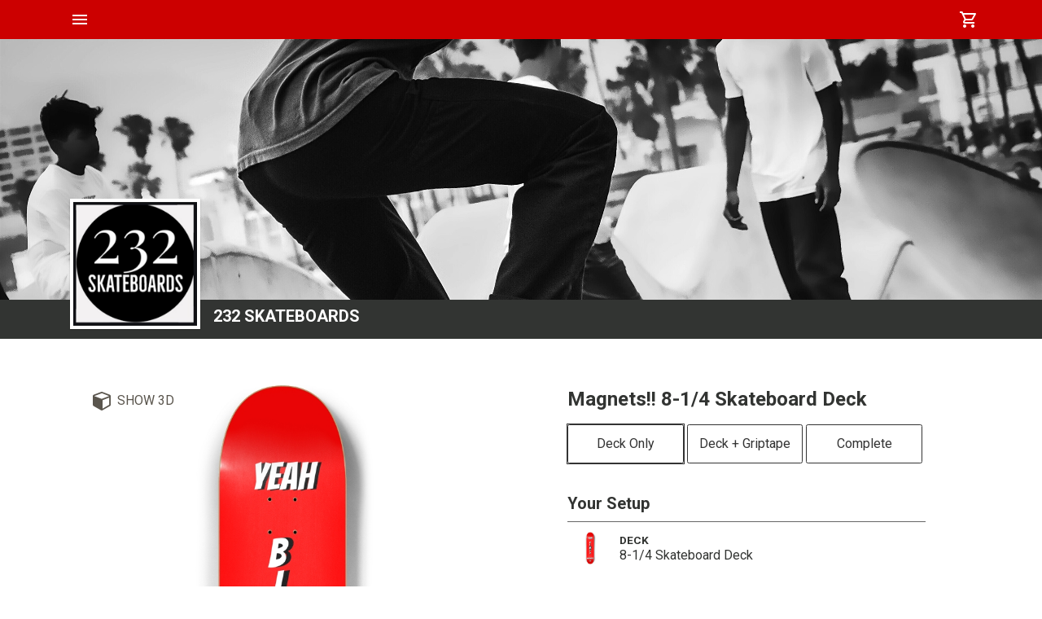

--- FILE ---
content_type: text/html; charset=utf-8
request_url: https://www.boardpusher.com/bg1313bg-skateboards.3048147
body_size: 73536
content:
<!DOCTYPE html>
<html lang="en"><head><meta charset="utf-8">
    <link href="https://fonts.googleapis.com/icon?family=Material+Icons|Material+Icons+Outlined" rel="stylesheet">
    <link href="https://fonts.googleapis.com/css?family=Open+Sans|Open+Sans:b|Roboto|Roboto:b" rel="stylesheet">
    <link href="/css/reset.css" rel="stylesheet">
    <link href="/dist/css/screen-shop-e15a538981.min.css" rel="stylesheet" type="text/css" />
    <link href="/dist/css/screen-three-3c22868113.min.css" rel="stylesheet" type="text/css" />
    <title>Magnets!! : 232 SKATEBOARDS</title><link href="/api/shop/styles/bg1313bg" rel="stylesheet" type="text/css" /><link rel="canonical" href="https://www.boardpusher.com/bg1313bg-skateboards.3048147" />
    <meta name="viewport" content="width=device-width, initial-scale=1.0">

    <link rel="shortcut icon" href="/favicon.ico">
<link rel="icon" type="image/svg+xml" href="/favicon.svg">
<link rel="icon" type="image/png" href="/favicon-96x96.png" sizes="96x96">
<link rel="apple-touch-icon" sizes="180x180" href="/apple-touch-icon.png">
<link rel="manifest" href="/site.webmanifest">
<link rel="mask-icon" href="/safari-pinned-tab.svg" color="#cc0000">
<meta name="apple-mobile-web-app-title" content="BoardPusher">
<meta name="application-name" content="BoardPusher">
<meta name="msapplication-TileColor" content="#cc0000">
<meta name="theme-color" content="#000000">

    <script src="//ajax.googleapis.com/ajax/libs/jquery/1.7.2/jquery.min.js" type="text/javascript"></script>
    <script defer src="https://cdn.jsdelivr.net/npm/a11y-dialog@7/dist/a11y-dialog.min.js"></script>
    <script src="/dist/js/bp-d7e44adc14.min.js" type="text/javascript"></script>
    <script>
        const loadModelsJsUrl = '/dist/js/load-three-models-72f8cf338d.min.js';
    </script>
    <link href="/css/icons061325/styles.css" rel="stylesheet">
    <link href="/css/plugins/quill.snow.css" rel="stylesheet">

    <script>
            window.dataLayer = window.dataLayer || [];
        </script><script>
            (function (w, d, s, l, i) {
            w[l] = w[l] || []; w[l].push({
            'gtm.start':
            new Date().getTime(), event: 'gtm.js'
            }); var f = d.getElementsByTagName(s)[0],
            j = d.createElement(s), dl = l != 'dataLayer' ? '&l=' + l : ''; j.async = true; j.src =
            'https://www.googletagmanager.com/gtm.js?id=' + i + dl; f.parentNode.insertBefore(j, f);
            })(window, document, 'script', 'dataLayer', 'GTM-TNPKFVJK');

        </script><script>
            var dataLayer = window.dataLayer || [];
            dataLayer.push({
            'event': 'page_view'
            });
        </script></head>
    


<body data-enhance-nav="false"><div class="bp-content-wrapper"><header>

    <div id="shop-banner"> <img src="/userimages/shopimages/4041_36239_3AF047DC-9C81-48DB-8748-566F222218A8.jpeg" alt="232 SKATEBOARDS" @(string.IsNullOrWhiteSpace(shopData.shopBannerUrl) ? /></div>
    <div id="header-container" class="container">
        <div id="shop-logo"> <a id="hlShopLogo" title="232 SKATEBOARDS" href="https://www.instagram.com/232skateboards"><img src="/userimages/shopimages/4041_99140_16F5034A-2C79-4171-A7A4-736D5CBDD6B6.jpeg" alt="232 SKATEBOARDS" /></a></div>
        <h1><a id="hlShopTitle" class="shopTitle" href="/bg1313bg">232 SKATEBOARDS</a></h1>
    </div><!--header-container-->

    <nav id="headerNavigation" role="navigation">
        <div id="headerNavigationContent" class="container">
            <div id="navMain">
                <div id="menuToggle">
                    <input type="checkbox">
                    <i class="material-icons-outlined menu">menu</i>
                    <i class="material-icons-outlined close">close</i>
                    <div id="navList">
                        <ul class="bp-shop-page-list"><li><a class="shop-page-link" href="/bg1313bg">Home Page</a></li><li><a class="shop-page-link" href="/bg1313bg.p8296">Grip Tapes</a></li><li><a class="shop-page-link" href="/bg1313bg.p7283">Special And One Off Designs </a></li><li><a class="shop-page-link" href="/bg1313bg.cart">Cart</a></li><li><a class="shop-page-link" href="/bg1313bg.help">Help</a></li></ul>
                    </div><!--end navList-->
                </div><!--end menuToggle-->
            </div><!--end navMain-->
            <div id="navSecondary">
                <a href="bg1313bg.cart">
                    <i class="material-icons-outlined">shopping_cart</i>
                </a>
            </div><!--end navSecondary-->
        </div><!--end headerNavigation-->
    </nav>
</header>

<main role="main">
    <div id="main-container" class="container">
        <script>
    function submitWithIntent(intent) {
    intent ??= "cart";
    document.getElementById("hfSubmitIntent").value = intent;
    document.getElementById("productDetailForm").submit();
    return true;
    }

    function handleShapeChange(ddl) {
    var url = new URL(window.location.href);
    var sValue = ddl.value;
    url.searchParams.set('s', sValue);
    window.location.href = url.toString();
    }
</script><div class="full-content-area product-detail pageContent eight-two-five " id="productDetail"><div class="deck-preview-3d" id="threeWrapper"><a id="aHideThree" onclick="toggle3D(false)" style="display:none;" class="ico-3d" title="Hide 3D">3D Mode</a>
            <a id="aHideThreeX" onclick="toggle3D(false)" class="ico-close" title="Hide 3D"></a>
            <div id="canvasContainer" style=""></div>
            <input type="hidden" class="hf-product-info" id="hfProductInfo" value="{&quot;width&quot;:252,&quot;height&quot;:924,&quot;image&quot;:&quot;https://products.boardpusher.com/2212/15/pdca812090-6fc6-4b3e-abd5-c66aee5f6133LGM.jpg&quot;,&quot;grip&quot;:null,&quot;model&quot;:&quot;/assets/models/825/scene.gltf&quot;,&quot;location&quot;:&quot;detail&quot;,&quot;imageIsThree&quot;:false,&quot;gripIsThree&quot;:true,&quot;baseType&quot;:0,&quot;autoRotate&quot;:false}" /></div><main><div class="wrapper"><div id="dvMsg" class="form-message success" style="display:none;"></div>

<script>
    function displayFormMsg(msg, isError) { 
    var msgEl = document.getElementById("dvMsg");
    msgEl.style.display = "block";
    msgEl.classList.add(isError ? "error" : "success");
    msgEl.classList.remove(!isError ? "error" : "success");

    msgEl.innerHTML = msg;
    }
    function hideFormMsg() { 
    var msgEl = document.getElementById("dvMsg");
    msgEl.style.display = "none";
    }
</script>
                <div class="area-top"><div class="col-image"><div class="image-area-sticky"><a id="aShowThree" onclick="toggle3D(true, 'detail')" class="ico-3d button-3d" title="Show 3D">Show 3D</a>
                            <div class="deck-preview" id="dvDeckPreview"><div class="spinner"></div>
                                <div id="agDeckImage"><img src="https://products.boardpusher.com/2212/15/pdca812090-6fc6-4b3e-abd5-c66aee5f6133LGM.jpg?v=cf" alt="Magnets!! 8-1/4 Skateboard Deck" crossorigin="anonymous" /></div></div></div></div>
                    <div class="col-info"><div class="col-details"><h1>Magnets!! 8-1/4 Skateboard Deck</h1></div>
                        <form name="ProductDetailForm" id="productDetailForm" method="post" action="/bg1313bg-skateboards.3048147"><input type="hidden" name="_handler" value="ProductDetailForm" /><input type="hidden" name="__RequestVerificationToken" value="CfDJ8Ia4sO63G-pNk7t8vKeg17KlshP4KzlcF1RKNBrPRzN5XFNGm-WU6zlI7cGIK679DC3ptHCIiwlIDLyVOtFyUDBkV5gSbyR8fSy7xHwHZShPEXz1zK8en1-stxrM5VPawxIqRAc9XQKhhE9eHCHxrJ4" />
                            <div class="col-extra"><script src="/dist/js/product-accessories-fa56ba8596.min.js" type="text/javascript"></script>


<div id="addComplete"><input type="hidden" class="hf-cp">
    <button style="display: none;">Update</button><div id="dvSkateOptions" class="skate-options"><a data-setupindex="0" onclick="clearSelections();" class="selected">Deck Only</a>
            <a data-setupindex="1" onclick="selectGripOnly();">Deck + Griptape</a>
            <a data-setupindex="2" onclick="selectComplete()">Complete</a></div><h3>Your Setup</h3>
    <div class="selected-item"><div class="item-image"><a><img id="imgDeckComponent" src="https://products.boardpusher.com/2212/15/pdca812090-6fc6-4b3e-abd5-c66aee5f6133LGM.jpg" /></a></div>
        <div class="item-info"><div><div class="item-details"><div class="item-type">Deck</div>
                    <div>8-1/4 Skateboard Deck</div></div>

                <div class="item-action"></div></div></div></div>

    <div id="selectedItemsContainer"></div>

    <div id="modal-image-container" aria-hidden="true" class="dialog-container"><div class="dialog-overlay" data-a11y-dialog-hide></div>
        <div class="dialog-wrapper" role="document"><button type="button" class="dialog-close" data-a11y-dialog-hide aria-label="Close dialog">
                &times;
            </button>

            <img id="modal-image" style="max-width: 100%;"></div></div><div id="modal-Trucks" aria-labelledby="modal-Trucks-title" class="dialog-container" aria-hidden="true"><div class="dialog-overlay" data-a11y-dialog-hide></div>
                <div class="dialog-wrapper" role="document"><button type="button" class="dialog-close" data-a11y-dialog-hide aria-label="Close dialog">&times;</button>
                    <h3 id="modal-Trucks-title">Choose Trucks</h3>
                    <div id="dv@accessoryType.accessoryTypeName" class="dialog-content accessory-list Trucks"><div class="accessory-item" data-item-id="49" data-item-type-id="1" onclick="itemSelected(this, false)"><div class="accessory-image"><img src="/images/accessories/e43e758b-b218-4dce-9539-f46e6f8e5890.jpg" alt="Bullet Silver 140mm" /></div>
                                    <div class="accessory-info"><span class="accessory-name">Bullet Silver 140mm</span>
                                        <span class="accessory-price">&#x2B; $0.00</span>
                                        <img class="accessory-brand-image" src="https://assets.boardpusher.com/images/accessories/brands/bullet.png" alt="Bullet" /></div>
                                    <input type="hidden" id="hfOption49" value="{&quot;OptionId&quot;:49,&quot;OptionTypeId&quot;:1,&quot;OptionName&quot;:&quot;Bullet Silver 140mm&quot;,&quot;OptionTypeName&quot;:&quot;Trucks&quot;,&quot;OptionDescription&quot;:&quot;Bullet Silver 140mm&quot;,&quot;OptionPrice&quot;:34.0,&quot;OptionExtraPrice&quot;:0.0,&quot;OptionImage&quot;:&quot;/images/accessories/e43e758b-b218-4dce-9539-f46e6f8e5890.jpg&quot;,&quot;OptionImageTn&quot;:&quot;/images/accessories/e43e758b-b218-4dce-9539-f46e6f8e5890_300px.jpg&quot;,&quot;OptionImageThree&quot;:null,&quot;OptionHasAlternatives&quot;:true,&quot;OptionProductId&quot;:null,&quot;OptionRemovable&quot;:false}" /></div><div class="accessory-item" data-item-id="97" data-item-type-id="1" onclick="itemSelected(this, false)"><div class="accessory-image"><img src="/images/accessories/c2716c9f-80a7-43aa-aefb-ea77e7981276.jpg" alt="Thunder Team 147 (Polished)" /></div>
                                    <div class="accessory-info"><span class="accessory-name">Thunder Team 147 (Polished)</span>
                                        <span class="accessory-price">&#x2B; $12.00</span>
                                        <img class="accessory-brand-image" src="https://assets.boardpusher.com/images/accessories/brands/thunder.png" alt="Thunder" /></div>
                                    <input type="hidden" id="hfOption97" value="{&quot;OptionId&quot;:97,&quot;OptionTypeId&quot;:1,&quot;OptionName&quot;:&quot;Thunder Team 147 (Polished)&quot;,&quot;OptionTypeName&quot;:&quot;Trucks&quot;,&quot;OptionDescription&quot;:&quot;Thunder Team 147 (Polished)&quot;,&quot;OptionPrice&quot;:46.0,&quot;OptionExtraPrice&quot;:12.0,&quot;OptionImage&quot;:&quot;/images/accessories/c2716c9f-80a7-43aa-aefb-ea77e7981276.jpg&quot;,&quot;OptionImageTn&quot;:&quot;/images/accessories/c2716c9f-80a7-43aa-aefb-ea77e7981276_300px.jpg&quot;,&quot;OptionImageThree&quot;:null,&quot;OptionHasAlternatives&quot;:true,&quot;OptionProductId&quot;:null,&quot;OptionRemovable&quot;:false}" /></div><div class="accessory-item" data-item-id="12" data-item-type-id="1" onclick="itemSelected(this, false)"><div class="accessory-image"><img src="/images/accessories/c1e9e6c2-ead6-4d16-8b4f-d88f96983376.jpg" alt="Venture 5.25 High (Polished)" /></div>
                                    <div class="accessory-info"><span class="accessory-name">Venture 5.25 High (Polished)</span>
                                        <span class="accessory-price">&#x2B; $12.00</span>
                                        <img class="accessory-brand-image" src="https://assets.boardpusher.com/images/accessories/brands/venture.png" alt="Venture" /></div>
                                    <input type="hidden" id="hfOption12" value="{&quot;OptionId&quot;:12,&quot;OptionTypeId&quot;:1,&quot;OptionName&quot;:&quot;Venture 5.25 High (Polished)&quot;,&quot;OptionTypeName&quot;:&quot;Trucks&quot;,&quot;OptionDescription&quot;:&quot;Venture 5.25 High&quot;,&quot;OptionPrice&quot;:46.0,&quot;OptionExtraPrice&quot;:12.0,&quot;OptionImage&quot;:&quot;/images/accessories/c1e9e6c2-ead6-4d16-8b4f-d88f96983376.jpg&quot;,&quot;OptionImageTn&quot;:&quot;/images/accessories/c1e9e6c2-ead6-4d16-8b4f-d88f96983376_300px.jpg&quot;,&quot;OptionImageThree&quot;:null,&quot;OptionHasAlternatives&quot;:true,&quot;OptionProductId&quot;:null,&quot;OptionRemovable&quot;:false}" /></div><div class="accessory-item" data-item-id="30" data-item-type-id="1" onclick="itemSelected(this, false)"><div class="accessory-image"><img src="/images/accessories/7e6a0392-830a-4af2-9567-5b0deebec149.jpg" alt="Venture 5.25 Low (Polished)" /></div>
                                    <div class="accessory-info"><span class="accessory-name">Venture 5.25 Low (Polished)</span>
                                        <span class="accessory-price">&#x2B; $12.00</span>
                                        <img class="accessory-brand-image" src="https://assets.boardpusher.com/images/accessories/brands/venture.png" alt="Venture" /></div>
                                    <input type="hidden" id="hfOption30" value="{&quot;OptionId&quot;:30,&quot;OptionTypeId&quot;:1,&quot;OptionName&quot;:&quot;Venture 5.25 Low (Polished)&quot;,&quot;OptionTypeName&quot;:&quot;Trucks&quot;,&quot;OptionDescription&quot;:&quot;Venture 5.25 Low&quot;,&quot;OptionPrice&quot;:46.0,&quot;OptionExtraPrice&quot;:12.0,&quot;OptionImage&quot;:&quot;/images/accessories/7e6a0392-830a-4af2-9567-5b0deebec149.jpg&quot;,&quot;OptionImageTn&quot;:&quot;/images/accessories/7e6a0392-830a-4af2-9567-5b0deebec149_300px.jpg&quot;,&quot;OptionImageThree&quot;:null,&quot;OptionHasAlternatives&quot;:true,&quot;OptionProductId&quot;:null,&quot;OptionRemovable&quot;:false}" /></div><div class="accessory-item" data-item-id="122" data-item-type-id="1" onclick="itemSelected(this, false)"><div class="accessory-image"><img src="/images/accessories/3e9375ad-e43e-4ab9-85da-9f2365c051aa.jpg" alt="Indy 144mm Stage 11 (Polished)" /></div>
                                    <div class="accessory-info"><span class="accessory-name">Indy 144mm Stage 11 (Polished)</span>
                                        <span class="accessory-price">&#x2B; $13.00</span>
                                        <img class="accessory-brand-image" src="https://assets.boardpusher.com/images/accessories/brands/independent.gif" alt="Independent" /></div>
                                    <input type="hidden" id="hfOption122" value="{&quot;OptionId&quot;:122,&quot;OptionTypeId&quot;:1,&quot;OptionName&quot;:&quot;Indy 144mm Stage 11 (Polished)&quot;,&quot;OptionTypeName&quot;:&quot;Trucks&quot;,&quot;OptionDescription&quot;:&quot;Indy 144mm Stage 11 (Polished)&quot;,&quot;OptionPrice&quot;:47.0,&quot;OptionExtraPrice&quot;:13.0,&quot;OptionImage&quot;:&quot;/images/accessories/3e9375ad-e43e-4ab9-85da-9f2365c051aa.jpg&quot;,&quot;OptionImageTn&quot;:&quot;/images/accessories/3e9375ad-e43e-4ab9-85da-9f2365c051aa_300px.jpg&quot;,&quot;OptionImageThree&quot;:null,&quot;OptionHasAlternatives&quot;:true,&quot;OptionProductId&quot;:null,&quot;OptionRemovable&quot;:false}" /></div><div class="accessory-item" data-item-id="78" data-item-type-id="1" onclick="itemSelected(this, false)"><div class="accessory-image"><img src="/images/accessories/c9b54f2b-cf80-4072-89c5-e7e322e51cf4.jpg" alt="Venture 5.8 High (Polished)" /></div>
                                    <div class="accessory-info"><span class="accessory-name">Venture 5.8 High (Polished)</span>
                                        <span class="accessory-price">&#x2B; $14.00</span>
                                        <img class="accessory-brand-image" src="https://assets.boardpusher.com/images/accessories/brands/venture.png" alt="Venture" /></div>
                                    <input type="hidden" id="hfOption78" value="{&quot;OptionId&quot;:78,&quot;OptionTypeId&quot;:1,&quot;OptionName&quot;:&quot;Venture 5.8 High (Polished)&quot;,&quot;OptionTypeName&quot;:&quot;Trucks&quot;,&quot;OptionDescription&quot;:&quot;Venture 5.8 High&quot;,&quot;OptionPrice&quot;:48.0,&quot;OptionExtraPrice&quot;:14.0,&quot;OptionImage&quot;:&quot;/images/accessories/c9b54f2b-cf80-4072-89c5-e7e322e51cf4.jpg&quot;,&quot;OptionImageTn&quot;:&quot;/images/accessories/c9b54f2b-cf80-4072-89c5-e7e322e51cf4_300px.jpg&quot;,&quot;OptionImageThree&quot;:null,&quot;OptionHasAlternatives&quot;:true,&quot;OptionProductId&quot;:null,&quot;OptionRemovable&quot;:false}" /></div></div></div></div><div id="modal-Wheels" aria-labelledby="modal-Wheels-title" class="dialog-container" aria-hidden="true"><div class="dialog-overlay" data-a11y-dialog-hide></div>
                <div class="dialog-wrapper" role="document"><button type="button" class="dialog-close" data-a11y-dialog-hide aria-label="Close dialog">&times;</button>
                    <h3 id="modal-Wheels-title">Choose Wheels</h3>
                    <div id="dv@accessoryType.accessoryTypeName" class="dialog-content accessory-list Wheels"><div class="accessory-item" data-item-id="172" data-item-type-id="2" onclick="itemSelected(this, false)"><div class="accessory-image"><img src="/images/accessories/1c19cc5d-586f-4204-a6ec-64b224219359.jpg" alt=" BoardPusher Blue Flowers 55mm/101a" /></div>
                                    <div class="accessory-info"><span class="accessory-name"> BoardPusher Blue Flowers 55mm/101a</span>
                                        <span class="accessory-price">&#x2B; $0.00</span>
                                        <img class="accessory-brand-image" src="https://assets.boardpusher.com/images/accessories/brands/boardpusher.png" alt="BoardPusher" /></div>
                                    <input type="hidden" id="hfOption172" value="{&quot;OptionId&quot;:172,&quot;OptionTypeId&quot;:2,&quot;OptionName&quot;:&quot; BoardPusher Blue Flowers 55mm/101a&quot;,&quot;OptionTypeName&quot;:&quot;Wheels&quot;,&quot;OptionDescription&quot;:&quot;BoardPusher 55mm&quot;,&quot;OptionPrice&quot;:27.0,&quot;OptionExtraPrice&quot;:0.0,&quot;OptionImage&quot;:&quot;/images/accessories/1c19cc5d-586f-4204-a6ec-64b224219359.jpg&quot;,&quot;OptionImageTn&quot;:&quot;/images/accessories/1c19cc5d-586f-4204-a6ec-64b224219359_300px.png&quot;,&quot;OptionImageThree&quot;:null,&quot;OptionHasAlternatives&quot;:true,&quot;OptionProductId&quot;:null,&quot;OptionRemovable&quot;:false}" /></div><div class="accessory-item" data-item-id="174" data-item-type-id="2" onclick="itemSelected(this, false)"><div class="accessory-image"><img src="/images/accessories/b7ec42f7-1101-497c-94ea-898eafd7b61a.jpg" alt=" BoardPusher Dark Flowers 53mm/101a" /></div>
                                    <div class="accessory-info"><span class="accessory-name"> BoardPusher Dark Flowers 53mm/101a</span>
                                        <span class="accessory-price">&#x2B; $0.00</span>
                                        <img class="accessory-brand-image" src="https://assets.boardpusher.com/images/accessories/brands/boardpusher.png" alt="BoardPusher" /></div>
                                    <input type="hidden" id="hfOption174" value="{&quot;OptionId&quot;:174,&quot;OptionTypeId&quot;:2,&quot;OptionName&quot;:&quot; BoardPusher Dark Flowers 53mm/101a&quot;,&quot;OptionTypeName&quot;:&quot;Wheels&quot;,&quot;OptionDescription&quot;:&quot;BoardPusher 53mm&quot;,&quot;OptionPrice&quot;:27.0,&quot;OptionExtraPrice&quot;:0.0,&quot;OptionImage&quot;:&quot;/images/accessories/b7ec42f7-1101-497c-94ea-898eafd7b61a.jpg&quot;,&quot;OptionImageTn&quot;:&quot;/images/accessories/b7ec42f7-1101-497c-94ea-898eafd7b61a_300px.jpg&quot;,&quot;OptionImageThree&quot;:null,&quot;OptionHasAlternatives&quot;:true,&quot;OptionProductId&quot;:null,&quot;OptionRemovable&quot;:false}" /></div><div class="accessory-item" data-item-id="173" data-item-type-id="2" onclick="itemSelected(this, false)"><div class="accessory-image"><img src="/images/accessories/5ccb2dfe-61b2-471c-a764-1175bb0b3f70.jpg" alt="BoardPusher Citrus Flowers 58mm/101a" /></div>
                                    <div class="accessory-info"><span class="accessory-name">BoardPusher Citrus Flowers 58mm/101a</span>
                                        <span class="accessory-price">&#x2B; $0.00</span>
                                        <img class="accessory-brand-image" src="https://assets.boardpusher.com/images/accessories/brands/boardpusher.png" alt="BoardPusher" /></div>
                                    <input type="hidden" id="hfOption173" value="{&quot;OptionId&quot;:173,&quot;OptionTypeId&quot;:2,&quot;OptionName&quot;:&quot;BoardPusher Citrus Flowers 58mm/101a&quot;,&quot;OptionTypeName&quot;:&quot;Wheels&quot;,&quot;OptionDescription&quot;:&quot;BoardPusher 58mm&quot;,&quot;OptionPrice&quot;:27.0,&quot;OptionExtraPrice&quot;:0.0,&quot;OptionImage&quot;:&quot;/images/accessories/5ccb2dfe-61b2-471c-a764-1175bb0b3f70.jpg&quot;,&quot;OptionImageTn&quot;:&quot;/images/accessories/5ccb2dfe-61b2-471c-a764-1175bb0b3f70_300px.png&quot;,&quot;OptionImageThree&quot;:null,&quot;OptionHasAlternatives&quot;:true,&quot;OptionProductId&quot;:null,&quot;OptionRemovable&quot;:false}" /></div><div class="accessory-item" data-item-id="77" data-item-type-id="2" onclick="itemSelected(this, false)"><div class="accessory-image"><img src="/images/accessories/2a4cbc41-d14a-4c9f-a04d-ac994848266b.jpg" alt="BoardPusher 65mm/78a - includes 1/4&quot; riser" /></div>
                                    <div class="accessory-info"><span class="accessory-name">BoardPusher 65mm/78a - includes 1/4&quot; riser</span>
                                        <span class="accessory-price">&#x2B; $3.00</span>
                                        <img class="accessory-brand-image" src="https://assets.boardpusher.com/images/accessories/brands/boardpusher.png" alt="BoardPusher" /></div>
                                    <input type="hidden" id="hfOption77" value="{&quot;OptionId&quot;:77,&quot;OptionTypeId&quot;:2,&quot;OptionName&quot;:&quot;BoardPusher 65mm/78a - includes 1/4\&quot; riser&quot;,&quot;OptionTypeName&quot;:&quot;Wheels&quot;,&quot;OptionDescription&quot;:&quot;BoardPusher 65mm/78a - includes 1/4\&quot; riser&quot;,&quot;OptionPrice&quot;:30.0,&quot;OptionExtraPrice&quot;:3.0,&quot;OptionImage&quot;:&quot;/images/accessories/2a4cbc41-d14a-4c9f-a04d-ac994848266b.jpg&quot;,&quot;OptionImageTn&quot;:&quot;/images/accessories/2a4cbc41-d14a-4c9f-a04d-ac994848266b_300px.jpg&quot;,&quot;OptionImageThree&quot;:null,&quot;OptionHasAlternatives&quot;:true,&quot;OptionProductId&quot;:null,&quot;OptionRemovable&quot;:false}" /></div><div class="accessory-item" data-item-id="20" data-item-type-id="2" onclick="itemSelected(this, false)"><div class="accessory-image"><img src="/images/accessories/68173c40-b142-4531-84c4-f850b9a20010.jpg" alt="Spitfire Classic 50mm" /></div>
                                    <div class="accessory-info"><span class="accessory-name">Spitfire Classic 50mm</span>
                                        <span class="accessory-price">&#x2B; $7.00</span>
                                        <img class="accessory-brand-image" src="https://assets.boardpusher.com/images/accessories/brands/spitfire.jpg" alt="Spitfire" /></div>
                                    <input type="hidden" id="hfOption20" value="{&quot;OptionId&quot;:20,&quot;OptionTypeId&quot;:2,&quot;OptionName&quot;:&quot;Spitfire Classic 50mm&quot;,&quot;OptionTypeName&quot;:&quot;Wheels&quot;,&quot;OptionDescription&quot;:&quot;Spitfire Classic 50mm&quot;,&quot;OptionPrice&quot;:34.0,&quot;OptionExtraPrice&quot;:7.0,&quot;OptionImage&quot;:&quot;/images/accessories/68173c40-b142-4531-84c4-f850b9a20010.jpg&quot;,&quot;OptionImageTn&quot;:&quot;/images/accessories/68173c40-b142-4531-84c4-f850b9a20010_300px.jpg&quot;,&quot;OptionImageThree&quot;:null,&quot;OptionHasAlternatives&quot;:true,&quot;OptionProductId&quot;:null,&quot;OptionRemovable&quot;:false}" /></div><div class="accessory-item" data-item-id="143" data-item-type-id="2" onclick="itemSelected(this, false)"><div class="accessory-image"><img src="/images/accessories/f42c74d5-5f40-4eb0-bc1b-fc2dd9427f5e.jpg" alt="Spitfire Classic 54mm" /></div>
                                    <div class="accessory-info"><span class="accessory-name">Spitfire Classic 54mm</span>
                                        <span class="accessory-price">&#x2B; $7.00</span>
                                        <img class="accessory-brand-image" src="https://assets.boardpusher.com/images/accessories/brands/spitfire.jpg" alt="Spitfire" /></div>
                                    <input type="hidden" id="hfOption143" value="{&quot;OptionId&quot;:143,&quot;OptionTypeId&quot;:2,&quot;OptionName&quot;:&quot;Spitfire Classic 54mm&quot;,&quot;OptionTypeName&quot;:&quot;Wheels&quot;,&quot;OptionDescription&quot;:&quot;Spitfire Classic 54mm&quot;,&quot;OptionPrice&quot;:34.0,&quot;OptionExtraPrice&quot;:7.0,&quot;OptionImage&quot;:&quot;/images/accessories/f42c74d5-5f40-4eb0-bc1b-fc2dd9427f5e.jpg&quot;,&quot;OptionImageTn&quot;:&quot;/images/accessories/f42c74d5-5f40-4eb0-bc1b-fc2dd9427f5e_300px.png&quot;,&quot;OptionImageThree&quot;:null,&quot;OptionHasAlternatives&quot;:true,&quot;OptionProductId&quot;:null,&quot;OptionRemovable&quot;:false}" /></div><div class="accessory-item" data-item-id="157" data-item-type-id="2" onclick="itemSelected(this, false)"><div class="accessory-image"><img src="/images/accessories/463ee66e-1899-44aa-b07f-8a2d45e10bc6.jpg" alt="Blank 60mm (Solid Blue) - Includes 1/4&quot; Risers" /></div>
                                    <div class="accessory-info"><span class="accessory-name">Blank 60mm (Solid Blue) - Includes 1/4&quot; Risers</span>
                                        <span class="accessory-price">&#x2B; $8.00</span>
                                        <img class="accessory-brand-image" src="https://assets.boardpusher.com/images/accessories/brands/blank.png" alt="Blank" /></div>
                                    <input type="hidden" id="hfOption157" value="{&quot;OptionId&quot;:157,&quot;OptionTypeId&quot;:2,&quot;OptionName&quot;:&quot;Blank 60mm (Solid Blue) - Includes 1/4\&quot; Risers&quot;,&quot;OptionTypeName&quot;:&quot;Wheels&quot;,&quot;OptionDescription&quot;:&quot;Blank 60mm (Solid Blue) - Includes 1/4\&quot; Risers&quot;,&quot;OptionPrice&quot;:35.0,&quot;OptionExtraPrice&quot;:8.0,&quot;OptionImage&quot;:&quot;/images/accessories/463ee66e-1899-44aa-b07f-8a2d45e10bc6.jpg&quot;,&quot;OptionImageTn&quot;:&quot;/images/accessories/463ee66e-1899-44aa-b07f-8a2d45e10bc6_300px.jpg&quot;,&quot;OptionImageThree&quot;:null,&quot;OptionHasAlternatives&quot;:true,&quot;OptionProductId&quot;:null,&quot;OptionRemovable&quot;:false}" /></div><div class="accessory-item" data-item-id="135" data-item-type-id="2" onclick="itemSelected(this, false)"><div class="accessory-image"><img src="/images/accessories/ebb38273-36f2-4645-ba6e-bf346d22a2e2.jpg" alt="Blank 60mm (Solid Green) - Includes 1/4&quot; Risers" /></div>
                                    <div class="accessory-info"><span class="accessory-name">Blank 60mm (Solid Green) - Includes 1/4&quot; Risers</span>
                                        <span class="accessory-price">&#x2B; $8.00</span>
                                        <img class="accessory-brand-image" src="https://assets.boardpusher.com/images/accessories/brands/blank.png" alt="Blank" /></div>
                                    <input type="hidden" id="hfOption135" value="{&quot;OptionId&quot;:135,&quot;OptionTypeId&quot;:2,&quot;OptionName&quot;:&quot;Blank 60mm (Solid Green) - Includes 1/4\&quot; Risers&quot;,&quot;OptionTypeName&quot;:&quot;Wheels&quot;,&quot;OptionDescription&quot;:&quot;Blank 60mm (Solid Green) - Includes 1/4\&quot; Risers&quot;,&quot;OptionPrice&quot;:35.0,&quot;OptionExtraPrice&quot;:8.0,&quot;OptionImage&quot;:&quot;/images/accessories/ebb38273-36f2-4645-ba6e-bf346d22a2e2.jpg&quot;,&quot;OptionImageTn&quot;:&quot;/images/accessories/ebb38273-36f2-4645-ba6e-bf346d22a2e2_300px.jpg&quot;,&quot;OptionImageThree&quot;:null,&quot;OptionHasAlternatives&quot;:true,&quot;OptionProductId&quot;:null,&quot;OptionRemovable&quot;:false}" /></div><div class="accessory-item" data-item-id="159" data-item-type-id="2" onclick="itemSelected(this, false)"><div class="accessory-image"><img src="/images/accessories/dbfc7370-72dd-43cb-9458-3e101c348eaf.jpg" alt="Blank 60mm (Solid Orange) - Includes 1/4&quot; Risers" /></div>
                                    <div class="accessory-info"><span class="accessory-name">Blank 60mm (Solid Orange) - Includes 1/4&quot; Risers</span>
                                        <span class="accessory-price">&#x2B; $8.00</span>
                                        <img class="accessory-brand-image" src="https://assets.boardpusher.com/images/accessories/brands/blank.png" alt="Blank" /></div>
                                    <input type="hidden" id="hfOption159" value="{&quot;OptionId&quot;:159,&quot;OptionTypeId&quot;:2,&quot;OptionName&quot;:&quot;Blank 60mm (Solid Orange) - Includes 1/4\&quot; Risers&quot;,&quot;OptionTypeName&quot;:&quot;Wheels&quot;,&quot;OptionDescription&quot;:&quot;Blank 60mm (Solid Orange) - Includes 1/4\&quot; Risers&quot;,&quot;OptionPrice&quot;:35.0,&quot;OptionExtraPrice&quot;:8.0,&quot;OptionImage&quot;:&quot;/images/accessories/dbfc7370-72dd-43cb-9458-3e101c348eaf.jpg&quot;,&quot;OptionImageTn&quot;:&quot;/images/accessories/dbfc7370-72dd-43cb-9458-3e101c348eaf_300px.jpg&quot;,&quot;OptionImageThree&quot;:null,&quot;OptionHasAlternatives&quot;:true,&quot;OptionProductId&quot;:null,&quot;OptionRemovable&quot;:false}" /></div><div class="accessory-item" data-item-id="140" data-item-type-id="2" onclick="itemSelected(this, false)"><div class="accessory-image"><img src="/images/accessories/7ebed43a-0982-4bcf-9426-fa68e4eb4998.jpg" alt="Blank 60mm (Solid Pink) - Includes 1/4&quot; Risers" /></div>
                                    <div class="accessory-info"><span class="accessory-name">Blank 60mm (Solid Pink) - Includes 1/4&quot; Risers</span>
                                        <span class="accessory-price">&#x2B; $8.00</span>
                                        <img class="accessory-brand-image" src="https://assets.boardpusher.com/images/accessories/brands/blank.png" alt="Blank" /></div>
                                    <input type="hidden" id="hfOption140" value="{&quot;OptionId&quot;:140,&quot;OptionTypeId&quot;:2,&quot;OptionName&quot;:&quot;Blank 60mm (Solid Pink) - Includes 1/4\&quot; Risers&quot;,&quot;OptionTypeName&quot;:&quot;Wheels&quot;,&quot;OptionDescription&quot;:&quot;Blank 60mm (Solid Pink) - Includes 1/4\&quot; Risers&quot;,&quot;OptionPrice&quot;:35.0,&quot;OptionExtraPrice&quot;:8.0,&quot;OptionImage&quot;:&quot;/images/accessories/7ebed43a-0982-4bcf-9426-fa68e4eb4998.jpg&quot;,&quot;OptionImageTn&quot;:&quot;/images/accessories/7ebed43a-0982-4bcf-9426-fa68e4eb4998_300px.jpg&quot;,&quot;OptionImageThree&quot;:null,&quot;OptionHasAlternatives&quot;:true,&quot;OptionProductId&quot;:null,&quot;OptionRemovable&quot;:false}" /></div><div class="accessory-item" data-item-id="113" data-item-type-id="2" onclick="itemSelected(this, false)"><div class="accessory-image"><img src="/images/accessories/1be0bf93-77e2-4b6c-a33d-4df451336a97.jpg" alt="Blank 60mm (Solid White) - Includes 1/4&quot; Risers" /></div>
                                    <div class="accessory-info"><span class="accessory-name">Blank 60mm (Solid White) - Includes 1/4&quot; Risers</span>
                                        <span class="accessory-price">&#x2B; $8.00</span>
                                        <img class="accessory-brand-image" src="https://assets.boardpusher.com/images/accessories/brands/blank.png" alt="Blank" /></div>
                                    <input type="hidden" id="hfOption113" value="{&quot;OptionId&quot;:113,&quot;OptionTypeId&quot;:2,&quot;OptionName&quot;:&quot;Blank 60mm (Solid White) - Includes 1/4\&quot; Risers&quot;,&quot;OptionTypeName&quot;:&quot;Wheels&quot;,&quot;OptionDescription&quot;:&quot;Blank 60mm (Solid White - Includes 1/4\&quot; Risers)&quot;,&quot;OptionPrice&quot;:35.0,&quot;OptionExtraPrice&quot;:8.0,&quot;OptionImage&quot;:&quot;/images/accessories/1be0bf93-77e2-4b6c-a33d-4df451336a97.jpg&quot;,&quot;OptionImageTn&quot;:&quot;/images/accessories/1be0bf93-77e2-4b6c-a33d-4df451336a97_300px.jpg&quot;,&quot;OptionImageThree&quot;:null,&quot;OptionHasAlternatives&quot;:true,&quot;OptionProductId&quot;:null,&quot;OptionRemovable&quot;:false}" /></div><div class="accessory-item" data-item-id="131" data-item-type-id="2" onclick="itemSelected(this, false)"><div class="accessory-image"><img src="/images/accessories/1993c6aa-902e-4e02-8d5e-39398e4c7784.jpg" alt="Blank 60mm (Solid Yellow) - Includes 1/4&quot; Risers" /></div>
                                    <div class="accessory-info"><span class="accessory-name">Blank 60mm (Solid Yellow) - Includes 1/4&quot; Risers</span>
                                        <span class="accessory-price">&#x2B; $8.00</span>
                                        <img class="accessory-brand-image" src="https://assets.boardpusher.com/images/accessories/brands/blank.png" alt="Blank" /></div>
                                    <input type="hidden" id="hfOption131" value="{&quot;OptionId&quot;:131,&quot;OptionTypeId&quot;:2,&quot;OptionName&quot;:&quot;Blank 60mm (Solid Yellow) - Includes 1/4\&quot; Risers&quot;,&quot;OptionTypeName&quot;:&quot;Wheels&quot;,&quot;OptionDescription&quot;:&quot;Blank 60mm (Solid Yellow) - Includes 1/4\&quot; Risers&quot;,&quot;OptionPrice&quot;:35.0,&quot;OptionExtraPrice&quot;:8.0,&quot;OptionImage&quot;:&quot;/images/accessories/1993c6aa-902e-4e02-8d5e-39398e4c7784.jpg&quot;,&quot;OptionImageTn&quot;:&quot;/images/accessories/1993c6aa-902e-4e02-8d5e-39398e4c7784_300px.jpg&quot;,&quot;OptionImageThree&quot;:null,&quot;OptionHasAlternatives&quot;:true,&quot;OptionProductId&quot;:null,&quot;OptionRemovable&quot;:false}" /></div><div class="accessory-item" data-item-id="142" data-item-type-id="2" onclick="itemSelected(this, false)"><div class="accessory-image"><img src="/images/accessories/378e04f4-2952-4213-bd21-2c9e711aa77c.jpg" alt="Blank 65mm (Solid Black) - Includes 1/4&quot; Risers" /></div>
                                    <div class="accessory-info"><span class="accessory-name">Blank 65mm (Solid Black) - Includes 1/4&quot; Risers</span>
                                        <span class="accessory-price">&#x2B; $10.00</span>
                                        <img class="accessory-brand-image" src="https://assets.boardpusher.com/images/accessories/brands/blank.png" alt="Blank" /></div>
                                    <input type="hidden" id="hfOption142" value="{&quot;OptionId&quot;:142,&quot;OptionTypeId&quot;:2,&quot;OptionName&quot;:&quot;Blank 65mm (Solid Black) - Includes 1/4\&quot; Risers&quot;,&quot;OptionTypeName&quot;:&quot;Wheels&quot;,&quot;OptionDescription&quot;:&quot;Blank 65mm (Solid Black) - Includes 1/4\&quot; Risers&quot;,&quot;OptionPrice&quot;:37.0,&quot;OptionExtraPrice&quot;:10.0,&quot;OptionImage&quot;:&quot;/images/accessories/378e04f4-2952-4213-bd21-2c9e711aa77c.jpg&quot;,&quot;OptionImageTn&quot;:&quot;/images/accessories/378e04f4-2952-4213-bd21-2c9e711aa77c_300px.jpg&quot;,&quot;OptionImageThree&quot;:null,&quot;OptionHasAlternatives&quot;:true,&quot;OptionProductId&quot;:null,&quot;OptionRemovable&quot;:false}" /></div><div class="accessory-item" data-item-id="119" data-item-type-id="2" onclick="itemSelected(this, false)"><div class="accessory-image"><img src="/images/accessories/a75c0617-f16c-46fe-b829-d8dd187adf40.jpg" alt="Blank 65mm (Solid Blue) - Includes 1/4&quot; Risers" /></div>
                                    <div class="accessory-info"><span class="accessory-name">Blank 65mm (Solid Blue) - Includes 1/4&quot; Risers</span>
                                        <span class="accessory-price">&#x2B; $10.00</span>
                                        <img class="accessory-brand-image" src="https://assets.boardpusher.com/images/accessories/brands/blank.png" alt="Blank" /></div>
                                    <input type="hidden" id="hfOption119" value="{&quot;OptionId&quot;:119,&quot;OptionTypeId&quot;:2,&quot;OptionName&quot;:&quot;Blank 65mm (Solid Blue) - Includes 1/4\&quot; Risers&quot;,&quot;OptionTypeName&quot;:&quot;Wheels&quot;,&quot;OptionDescription&quot;:&quot;Blank 65mm (Solid Blue) - Includes 1/4\&quot; Risers&quot;,&quot;OptionPrice&quot;:37.0,&quot;OptionExtraPrice&quot;:10.0,&quot;OptionImage&quot;:&quot;/images/accessories/a75c0617-f16c-46fe-b829-d8dd187adf40.jpg&quot;,&quot;OptionImageTn&quot;:&quot;/images/accessories/a75c0617-f16c-46fe-b829-d8dd187adf40_300px.jpg&quot;,&quot;OptionImageThree&quot;:null,&quot;OptionHasAlternatives&quot;:true,&quot;OptionProductId&quot;:null,&quot;OptionRemovable&quot;:false}" /></div><div class="accessory-item" data-item-id="121" data-item-type-id="2" onclick="itemSelected(this, false)"><div class="accessory-image"><img src="/images/accessories/a23f5b4d-ad90-4858-b500-db8d99ba717e.jpg" alt="Blank 65mm (Solid Orange) - Includes 1/4&quot; Risers" /></div>
                                    <div class="accessory-info"><span class="accessory-name">Blank 65mm (Solid Orange) - Includes 1/4&quot; Risers</span>
                                        <span class="accessory-price">&#x2B; $10.00</span>
                                        <img class="accessory-brand-image" src="https://assets.boardpusher.com/images/accessories/brands/blank.png" alt="Blank" /></div>
                                    <input type="hidden" id="hfOption121" value="{&quot;OptionId&quot;:121,&quot;OptionTypeId&quot;:2,&quot;OptionName&quot;:&quot;Blank 65mm (Solid Orange) - Includes 1/4\&quot; Risers&quot;,&quot;OptionTypeName&quot;:&quot;Wheels&quot;,&quot;OptionDescription&quot;:&quot;Blank 65mm (Solid Orange) - Includes 1/4\&quot; Risers&quot;,&quot;OptionPrice&quot;:37.0,&quot;OptionExtraPrice&quot;:10.0,&quot;OptionImage&quot;:&quot;/images/accessories/a23f5b4d-ad90-4858-b500-db8d99ba717e.jpg&quot;,&quot;OptionImageTn&quot;:&quot;/images/accessories/a23f5b4d-ad90-4858-b500-db8d99ba717e_300px.jpg&quot;,&quot;OptionImageThree&quot;:null,&quot;OptionHasAlternatives&quot;:true,&quot;OptionProductId&quot;:null,&quot;OptionRemovable&quot;:false}" /></div><div class="accessory-item" data-item-id="117" data-item-type-id="2" onclick="itemSelected(this, false)"><div class="accessory-image"><img src="/images/accessories/c320755f-2c8a-4d62-9540-06ad9ee00278.jpg" alt="Blank 65mm (Solid Pink) - Includes 1/4&quot; Risers" /></div>
                                    <div class="accessory-info"><span class="accessory-name">Blank 65mm (Solid Pink) - Includes 1/4&quot; Risers</span>
                                        <span class="accessory-price">&#x2B; $10.00</span>
                                        <img class="accessory-brand-image" src="https://assets.boardpusher.com/images/accessories/brands/blank.png" alt="Blank" /></div>
                                    <input type="hidden" id="hfOption117" value="{&quot;OptionId&quot;:117,&quot;OptionTypeId&quot;:2,&quot;OptionName&quot;:&quot;Blank 65mm (Solid Pink) - Includes 1/4\&quot; Risers&quot;,&quot;OptionTypeName&quot;:&quot;Wheels&quot;,&quot;OptionDescription&quot;:&quot;Blank 65mm (Solid Pink) - Includes 1/4\&quot; Risers&quot;,&quot;OptionPrice&quot;:37.0,&quot;OptionExtraPrice&quot;:10.0,&quot;OptionImage&quot;:&quot;/images/accessories/c320755f-2c8a-4d62-9540-06ad9ee00278.jpg&quot;,&quot;OptionImageTn&quot;:&quot;/images/accessories/c320755f-2c8a-4d62-9540-06ad9ee00278_300px.jpg&quot;,&quot;OptionImageThree&quot;:null,&quot;OptionHasAlternatives&quot;:true,&quot;OptionProductId&quot;:null,&quot;OptionRemovable&quot;:false}" /></div><div class="accessory-item" data-item-id="100" data-item-type-id="2" onclick="itemSelected(this, false)"><div class="accessory-image"><img src="/images/accessories/0d9e7571-3585-4447-800c-d282d8b6ffd3.jpg" alt="OJ Elite Hardline 53mm/99a" /></div>
                                    <div class="accessory-info"><span class="accessory-name">OJ Elite Hardline 53mm/99a</span>
                                        <span class="accessory-price">&#x2B; $11.00</span>
                                        <img class="accessory-brand-image" src="https://assets.boardpusher.com/images/accessories/brands/oj.png" alt="OJ" /></div>
                                    <input type="hidden" id="hfOption100" value="{&quot;OptionId&quot;:100,&quot;OptionTypeId&quot;:2,&quot;OptionName&quot;:&quot;OJ Elite Hardline 53mm/99a&quot;,&quot;OptionTypeName&quot;:&quot;Wheels&quot;,&quot;OptionDescription&quot;:&quot;OJ Elite Hardline 53mm/99a&quot;,&quot;OptionPrice&quot;:38.0,&quot;OptionExtraPrice&quot;:11.0,&quot;OptionImage&quot;:&quot;/images/accessories/0d9e7571-3585-4447-800c-d282d8b6ffd3.jpg&quot;,&quot;OptionImageTn&quot;:&quot;/images/accessories/0d9e7571-3585-4447-800c-d282d8b6ffd3_300px.jpg&quot;,&quot;OptionImageThree&quot;:null,&quot;OptionHasAlternatives&quot;:true,&quot;OptionProductId&quot;:null,&quot;OptionRemovable&quot;:false}" /></div><div class="accessory-item" data-item-id="109" data-item-type-id="2" onclick="itemSelected(this, false)"><div class="accessory-image"><img src="/images/accessories/f9b59331-81e9-4469-80e0-7827c32b4dd0.jpg" alt="OJ Elite Hardline 54mm/99a" /></div>
                                    <div class="accessory-info"><span class="accessory-name">OJ Elite Hardline 54mm/99a</span>
                                        <span class="accessory-price">&#x2B; $11.00</span>
                                        <img class="accessory-brand-image" src="https://assets.boardpusher.com/images/accessories/brands/oj.png" alt="OJ" /></div>
                                    <input type="hidden" id="hfOption109" value="{&quot;OptionId&quot;:109,&quot;OptionTypeId&quot;:2,&quot;OptionName&quot;:&quot;OJ Elite Hardline 54mm/99a&quot;,&quot;OptionTypeName&quot;:&quot;Wheels&quot;,&quot;OptionDescription&quot;:&quot;OJ Hardline 54mm 99a&quot;,&quot;OptionPrice&quot;:38.0,&quot;OptionExtraPrice&quot;:11.0,&quot;OptionImage&quot;:&quot;/images/accessories/f9b59331-81e9-4469-80e0-7827c32b4dd0.jpg&quot;,&quot;OptionImageTn&quot;:&quot;/images/accessories/f9b59331-81e9-4469-80e0-7827c32b4dd0_300px.jpg&quot;,&quot;OptionImageThree&quot;:null,&quot;OptionHasAlternatives&quot;:true,&quot;OptionProductId&quot;:null,&quot;OptionRemovable&quot;:false}" /></div><div class="accessory-item" data-item-id="107" data-item-type-id="2" onclick="itemSelected(this, false)"><div class="accessory-image"><img src="/images/accessories/343f95d2-d5a7-4104-8f69-17f382d6e935.jpg" alt="OJ Elite Hardline 55mm/99a" /></div>
                                    <div class="accessory-info"><span class="accessory-name">OJ Elite Hardline 55mm/99a</span>
                                        <span class="accessory-price">&#x2B; $11.00</span>
                                        <img class="accessory-brand-image" src="https://assets.boardpusher.com/images/accessories/brands/oj.png" alt="OJ" /></div>
                                    <input type="hidden" id="hfOption107" value="{&quot;OptionId&quot;:107,&quot;OptionTypeId&quot;:2,&quot;OptionName&quot;:&quot;OJ Elite Hardline 55mm/99a&quot;,&quot;OptionTypeName&quot;:&quot;Wheels&quot;,&quot;OptionDescription&quot;:&quot;OJ Elite Hardline 55mm 99a&quot;,&quot;OptionPrice&quot;:38.0,&quot;OptionExtraPrice&quot;:11.0,&quot;OptionImage&quot;:&quot;/images/accessories/343f95d2-d5a7-4104-8f69-17f382d6e935.jpg&quot;,&quot;OptionImageTn&quot;:&quot;/images/accessories/343f95d2-d5a7-4104-8f69-17f382d6e935_300px.jpg&quot;,&quot;OptionImageThree&quot;:null,&quot;OptionHasAlternatives&quot;:true,&quot;OptionProductId&quot;:null,&quot;OptionRemovable&quot;:false}" /></div><div class="accessory-item" data-item-id="146" data-item-type-id="2" onclick="itemSelected(this, false)"><div class="accessory-image"><img src="/images/accessories/f12b212a-ed0f-4d41-adba-d2d9d274201f.jpg" alt="Ricta Reflective Naturals Round 53mm/99a" /></div>
                                    <div class="accessory-info"><span class="accessory-name">Ricta Reflective Naturals Round 53mm/99a</span>
                                        <span class="accessory-price">&#x2B; $11.00</span>
                                        <img class="accessory-brand-image" src="https://assets.boardpusher.com/images/accessories/brands/ricta.png" alt="Ricta" /></div>
                                    <input type="hidden" id="hfOption146" value="{&quot;OptionId&quot;:146,&quot;OptionTypeId&quot;:2,&quot;OptionName&quot;:&quot;Ricta Reflective Naturals Round 53mm/99a&quot;,&quot;OptionTypeName&quot;:&quot;Wheels&quot;,&quot;OptionDescription&quot;:&quot;Ricta Reflective Naturals Round 53mm/99a&quot;,&quot;OptionPrice&quot;:38.0,&quot;OptionExtraPrice&quot;:11.0,&quot;OptionImage&quot;:&quot;/images/accessories/f12b212a-ed0f-4d41-adba-d2d9d274201f.jpg&quot;,&quot;OptionImageTn&quot;:&quot;/images/accessories/f12b212a-ed0f-4d41-adba-d2d9d274201f_300px.jpg&quot;,&quot;OptionImageThree&quot;:null,&quot;OptionHasAlternatives&quot;:true,&quot;OptionProductId&quot;:null,&quot;OptionRemovable&quot;:false}" /></div><div class="accessory-item" data-item-id="145" data-item-type-id="2" onclick="itemSelected(this, false)"><div class="accessory-image"><img src="/images/accessories/4262feb5-9448-4b52-b545-f327af6068c4.jpg" alt="Ricta Reflective Naturals Super Slim 51mm/101a" /></div>
                                    <div class="accessory-info"><span class="accessory-name">Ricta Reflective Naturals Super Slim 51mm/101a</span>
                                        <span class="accessory-price">&#x2B; $11.00</span>
                                        <img class="accessory-brand-image" src="https://assets.boardpusher.com/images/accessories/brands/ricta.png" alt="Ricta" /></div>
                                    <input type="hidden" id="hfOption145" value="{&quot;OptionId&quot;:145,&quot;OptionTypeId&quot;:2,&quot;OptionName&quot;:&quot;Ricta Reflective Naturals Super Slim 51mm/101a&quot;,&quot;OptionTypeName&quot;:&quot;Wheels&quot;,&quot;OptionDescription&quot;:&quot;Ricta Reflective Naturals Super Slim 101a&quot;,&quot;OptionPrice&quot;:38.0,&quot;OptionExtraPrice&quot;:11.0,&quot;OptionImage&quot;:&quot;/images/accessories/4262feb5-9448-4b52-b545-f327af6068c4.jpg&quot;,&quot;OptionImageTn&quot;:&quot;/images/accessories/4262feb5-9448-4b52-b545-f327af6068c4_300px.jpg&quot;,&quot;OptionImageThree&quot;:null,&quot;OptionHasAlternatives&quot;:true,&quot;OptionProductId&quot;:null,&quot;OptionRemovable&quot;:false}" /></div><div class="accessory-item" data-item-id="144" data-item-type-id="2" onclick="itemSelected(this, false)"><div class="accessory-image"><img src="/images/accessories/f0099f78-3215-48f4-9e9e-c1e11c448db2.jpg" alt="Ricta Reflective Naturals Wide 54mm/99a" /></div>
                                    <div class="accessory-info"><span class="accessory-name">Ricta Reflective Naturals Wide 54mm/99a</span>
                                        <span class="accessory-price">&#x2B; $11.00</span>
                                        <img class="accessory-brand-image" src="https://assets.boardpusher.com/images/accessories/brands/ricta.png" alt="Ricta" /></div>
                                    <input type="hidden" id="hfOption144" value="{&quot;OptionId&quot;:144,&quot;OptionTypeId&quot;:2,&quot;OptionName&quot;:&quot;Ricta Reflective Naturals Wide 54mm/99a&quot;,&quot;OptionTypeName&quot;:&quot;Wheels&quot;,&quot;OptionDescription&quot;:&quot;Ricta Reflective Naturals Wide 99a&quot;,&quot;OptionPrice&quot;:38.0,&quot;OptionExtraPrice&quot;:11.0,&quot;OptionImage&quot;:&quot;/images/accessories/f0099f78-3215-48f4-9e9e-c1e11c448db2.jpg&quot;,&quot;OptionImageTn&quot;:&quot;/images/accessories/f0099f78-3215-48f4-9e9e-c1e11c448db2_300px.jpg&quot;,&quot;OptionImageThree&quot;:null,&quot;OptionHasAlternatives&quot;:true,&quot;OptionProductId&quot;:null,&quot;OptionRemovable&quot;:false}" /></div><div class="accessory-item" data-item-id="127" data-item-type-id="2" onclick="itemSelected(this, false)"><div class="accessory-image"><img src="/images/accessories/71887b7c-6907-4acd-a00d-24cdeb1c75cf.jpg" alt="Blank 70mm (Solid White) - Includes 1/4&quot; Risers" /></div>
                                    <div class="accessory-info"><span class="accessory-name">Blank 70mm (Solid White) - Includes 1/4&quot; Risers</span>
                                        <span class="accessory-price">&#x2B; $13.00</span>
                                        <img class="accessory-brand-image" src="https://assets.boardpusher.com/images/accessories/brands/blank.png" alt="Blank" /></div>
                                    <input type="hidden" id="hfOption127" value="{&quot;OptionId&quot;:127,&quot;OptionTypeId&quot;:2,&quot;OptionName&quot;:&quot;Blank 70mm (Solid White) - Includes 1/4\&quot; Risers&quot;,&quot;OptionTypeName&quot;:&quot;Wheels&quot;,&quot;OptionDescription&quot;:&quot;Blank 70mm (Solid White) - Includes 1/4\&quot; Risers&quot;,&quot;OptionPrice&quot;:40.0,&quot;OptionExtraPrice&quot;:13.0,&quot;OptionImage&quot;:&quot;/images/accessories/71887b7c-6907-4acd-a00d-24cdeb1c75cf.jpg&quot;,&quot;OptionImageTn&quot;:&quot;/images/accessories/71887b7c-6907-4acd-a00d-24cdeb1c75cf_300px.jpg&quot;,&quot;OptionImageThree&quot;:null,&quot;OptionHasAlternatives&quot;:true,&quot;OptionProductId&quot;:null,&quot;OptionRemovable&quot;:false}" /></div><div class="accessory-item" data-item-id="177" data-item-type-id="2" onclick="itemSelected(this, false)"><div class="accessory-image"><img src="/images/accessories/919aee0d-8af2-436e-ac86-29183f812dd0.jpg" alt="Ricta Clouds 52mm/92a" /></div>
                                    <div class="accessory-info"><span class="accessory-name">Ricta Clouds 52mm/92a</span>
                                        <span class="accessory-price">&#x2B; $14.00</span>
                                        <img class="accessory-brand-image" src="https://assets.boardpusher.com/images/accessories/brands/ricta.png" alt="Ricta" /></div>
                                    <input type="hidden" id="hfOption177" value="{&quot;OptionId&quot;:177,&quot;OptionTypeId&quot;:2,&quot;OptionName&quot;:&quot;Ricta Clouds 52mm/92a&quot;,&quot;OptionTypeName&quot;:&quot;Wheels&quot;,&quot;OptionDescription&quot;:&quot;Ricta Clouds 52mm/92a&quot;,&quot;OptionPrice&quot;:41.0,&quot;OptionExtraPrice&quot;:14.0,&quot;OptionImage&quot;:&quot;/images/accessories/919aee0d-8af2-436e-ac86-29183f812dd0.jpg&quot;,&quot;OptionImageTn&quot;:&quot;/images/accessories/919aee0d-8af2-436e-ac86-29183f812dd0_300px.jpg&quot;,&quot;OptionImageThree&quot;:null,&quot;OptionHasAlternatives&quot;:true,&quot;OptionProductId&quot;:null,&quot;OptionRemovable&quot;:false}" /></div><div class="accessory-item" data-item-id="175" data-item-type-id="2" onclick="itemSelected(this, false)"><div class="accessory-image"><img src="/images/accessories/6ba9b5c3-7eb4-4b21-a267-92a7782b561f.jpg" alt="Ricta Clouds 54mm/92a" /></div>
                                    <div class="accessory-info"><span class="accessory-name">Ricta Clouds 54mm/92a</span>
                                        <span class="accessory-price">&#x2B; $14.00</span>
                                        <img class="accessory-brand-image" src="https://assets.boardpusher.com/images/accessories/brands/ricta.png" alt="Ricta" /></div>
                                    <input type="hidden" id="hfOption175" value="{&quot;OptionId&quot;:175,&quot;OptionTypeId&quot;:2,&quot;OptionName&quot;:&quot;Ricta Clouds 54mm/92a&quot;,&quot;OptionTypeName&quot;:&quot;Wheels&quot;,&quot;OptionDescription&quot;:&quot;Ricta Clouds 54mm/92a&quot;,&quot;OptionPrice&quot;:41.0,&quot;OptionExtraPrice&quot;:14.0,&quot;OptionImage&quot;:&quot;/images/accessories/6ba9b5c3-7eb4-4b21-a267-92a7782b561f.jpg&quot;,&quot;OptionImageTn&quot;:&quot;/images/accessories/6ba9b5c3-7eb4-4b21-a267-92a7782b561f_300px.jpg&quot;,&quot;OptionImageThree&quot;:null,&quot;OptionHasAlternatives&quot;:true,&quot;OptionProductId&quot;:null,&quot;OptionRemovable&quot;:false}" /></div><div class="accessory-item" data-item-id="176" data-item-type-id="2" onclick="itemSelected(this, false)"><div class="accessory-image"><img src="/images/accessories/4bab57bc-1881-441a-a2d0-0fc161d47078.jpg" alt="Ricta Clouds 56mm/92a" /></div>
                                    <div class="accessory-info"><span class="accessory-name">Ricta Clouds 56mm/92a</span>
                                        <span class="accessory-price">&#x2B; $14.00</span>
                                        <img class="accessory-brand-image" src="https://assets.boardpusher.com/images/accessories/brands/ricta.png" alt="Ricta" /></div>
                                    <input type="hidden" id="hfOption176" value="{&quot;OptionId&quot;:176,&quot;OptionTypeId&quot;:2,&quot;OptionName&quot;:&quot;Ricta Clouds 56mm/92a&quot;,&quot;OptionTypeName&quot;:&quot;Wheels&quot;,&quot;OptionDescription&quot;:&quot;Ricta Clouds 56mm/92a&quot;,&quot;OptionPrice&quot;:41.0,&quot;OptionExtraPrice&quot;:14.0,&quot;OptionImage&quot;:&quot;/images/accessories/4bab57bc-1881-441a-a2d0-0fc161d47078.jpg&quot;,&quot;OptionImageTn&quot;:&quot;/images/accessories/4bab57bc-1881-441a-a2d0-0fc161d47078_300px.jpg&quot;,&quot;OptionImageThree&quot;:null,&quot;OptionHasAlternatives&quot;:true,&quot;OptionProductId&quot;:null,&quot;OptionRemovable&quot;:false}" /></div><div class="accessory-item" data-item-id="44" data-item-type-id="2" onclick="itemSelected(this, false)"><div class="accessory-image"><img src="/images/accessories/493ef6e2-7a82-4d5c-b546-5bcd286e1f8a.jpg" alt="OJ Hot Juice 60mm (black) - Includes 1/4&quot; risers" /></div>
                                    <div class="accessory-info"><span class="accessory-name">OJ Hot Juice 60mm (black) - Includes 1/4&quot; risers</span>
                                        <span class="accessory-price">&#x2B; $16.00</span>
                                        <img class="accessory-brand-image" src="https://assets.boardpusher.com/images/accessories/brands/oj.png" alt="OJ" /></div>
                                    <input type="hidden" id="hfOption44" value="{&quot;OptionId&quot;:44,&quot;OptionTypeId&quot;:2,&quot;OptionName&quot;:&quot;OJ Hot Juice 60mm (black) - Includes 1/4\&quot; risers&quot;,&quot;OptionTypeName&quot;:&quot;Wheels&quot;,&quot;OptionDescription&quot;:&quot;OJ Hot Juice White 60mm/78a &quot;,&quot;OptionPrice&quot;:43.0,&quot;OptionExtraPrice&quot;:16.0,&quot;OptionImage&quot;:&quot;/images/accessories/493ef6e2-7a82-4d5c-b546-5bcd286e1f8a.jpg&quot;,&quot;OptionImageTn&quot;:&quot;/images/accessories/493ef6e2-7a82-4d5c-b546-5bcd286e1f8a_300px.jpg&quot;,&quot;OptionImageThree&quot;:null,&quot;OptionHasAlternatives&quot;:true,&quot;OptionProductId&quot;:null,&quot;OptionRemovable&quot;:false}" /></div></div></div></div><div id="modal-Bearings" aria-labelledby="modal-Bearings-title" class="dialog-container" aria-hidden="true"><div class="dialog-overlay" data-a11y-dialog-hide></div>
                <div class="dialog-wrapper" role="document"><button type="button" class="dialog-close" data-a11y-dialog-hide aria-label="Close dialog">&times;</button>
                    <h3 id="modal-Bearings-title">Choose Bearings</h3>
                    <div id="dv@accessoryType.accessoryTypeName" class="dialog-content accessory-list Bearings"><div class="accessory-item" data-item-id="3" data-item-type-id="3" onclick="itemSelected(this, false)"><div class="accessory-image"><img src="/images/accessories/b297c4b2-ade6-4e54-ad9d-f9b6f5948f4f.jpg" alt="Independent GP-S Bearings" /></div>
                                    <div class="accessory-info"><span class="accessory-name">Independent GP-S Bearings</span>
                                        <span class="accessory-price">&#x2B; $0.00</span>
                                        <img class="accessory-brand-image" src="https://assets.boardpusher.com/images/accessories/brands/independent.gif" alt="Independent" /></div>
                                    <input type="hidden" id="hfOption3" value="{&quot;OptionId&quot;:3,&quot;OptionTypeId&quot;:3,&quot;OptionName&quot;:&quot;Independent GP-S Bearings&quot;,&quot;OptionTypeName&quot;:&quot;Bearings&quot;,&quot;OptionDescription&quot;:&quot;Abec 3&quot;,&quot;OptionPrice&quot;:8.0,&quot;OptionExtraPrice&quot;:0.0,&quot;OptionImage&quot;:&quot;/images/accessories/b297c4b2-ade6-4e54-ad9d-f9b6f5948f4f.jpg&quot;,&quot;OptionImageTn&quot;:&quot;/images/accessories/b297c4b2-ade6-4e54-ad9d-f9b6f5948f4f_300px.jpg&quot;,&quot;OptionImageThree&quot;:null,&quot;OptionHasAlternatives&quot;:false,&quot;OptionProductId&quot;:null,&quot;OptionRemovable&quot;:false}" /></div></div></div></div><div id="modal-Hardware" aria-labelledby="modal-Hardware-title" class="dialog-container" aria-hidden="true"><div class="dialog-overlay" data-a11y-dialog-hide></div>
                <div class="dialog-wrapper" role="document"><button type="button" class="dialog-close" data-a11y-dialog-hide aria-label="Close dialog">&times;</button>
                    <h3 id="modal-Hardware-title">Choose Hardware</h3>
                    <div id="dv@accessoryType.accessoryTypeName" class="dialog-content accessory-list Hardware"><div class="accessory-item" data-item-id="4" data-item-type-id="4" onclick="itemSelected(this, false)"><div class="accessory-image"><img src="/images/accessories/49d070f9-a639-47e1-a1f6-0bddeae0577a.png" alt="Standard Hardware" /></div>
                                    <div class="accessory-info"><span class="accessory-name">Standard Hardware</span>
                                        <span class="accessory-price">&#x2B; $0.00</span>
                                        <img class="accessory-brand-image" src="https://assets.boardpusher.com/images/accessories/brands/blank.png" alt="Blank" /></div>
                                    <input type="hidden" id="hfOption4" value="{&quot;OptionId&quot;:4,&quot;OptionTypeId&quot;:4,&quot;OptionName&quot;:&quot;Standard Hardware&quot;,&quot;OptionTypeName&quot;:&quot;Hardware&quot;,&quot;OptionDescription&quot;:&quot;Standard skateboard hardware, phillips in black.&quot;,&quot;OptionPrice&quot;:2.0,&quot;OptionExtraPrice&quot;:0.0,&quot;OptionImage&quot;:&quot;/images/accessories/49d070f9-a639-47e1-a1f6-0bddeae0577a.png&quot;,&quot;OptionImageTn&quot;:&quot;/images/accessories/49d070f9-a639-47e1-a1f6-0bddeae0577a.png&quot;,&quot;OptionImageThree&quot;:null,&quot;OptionHasAlternatives&quot;:false,&quot;OptionProductId&quot;:null,&quot;OptionRemovable&quot;:false}" /></div></div></div></div><div id="modal-Griptape" aria-labelledby="modal-Griptape-title" class="dialog-container" aria-hidden="true"><div class="dialog-overlay" data-a11y-dialog-hide></div>
                <div class="dialog-wrapper" role="document"><button type="button" class="dialog-close" data-a11y-dialog-hide aria-label="Close dialog">&times;</button>
                    <h3 id="modal-Griptape-title">Choose Griptape</h3>
                    <div id="dv@accessoryType.accessoryTypeName" class="dialog-content accessory-list Griptape"><div class="accessory-item" data-item-id="147" data-item-type-id="5" onclick="itemSelected(this, false)"><div class="accessory-image"><img src="/images/accessories/blank-grip.jpg" alt="Jessup Black Griptape" /></div>
                                    <div class="accessory-info"><span class="accessory-name">Jessup Black Griptape</span>
                                        <span class="accessory-price">&#x2B; $0.00</span>
                                        <img class="accessory-brand-image" src="https://assets.boardpusher.com/images/accessories/brands/jessup.png" alt="Jessup" /></div>
                                    <input type="hidden" id="hfOption147" value="{&quot;OptionId&quot;:147,&quot;OptionTypeId&quot;:5,&quot;OptionName&quot;:&quot;Jessup Black Griptape&quot;,&quot;OptionTypeName&quot;:&quot;Griptape&quot;,&quot;OptionDescription&quot;:&quot;Jessup Black Griptape&quot;,&quot;OptionPrice&quot;:5.0,&quot;OptionExtraPrice&quot;:0.0,&quot;OptionImage&quot;:&quot;/images/accessories/blank-grip.jpg&quot;,&quot;OptionImageTn&quot;:&quot;/images/accessories/blank-grip.jpg&quot;,&quot;OptionImageThree&quot;:null,&quot;OptionHasAlternatives&quot;:true,&quot;OptionProductId&quot;:null,&quot;OptionRemovable&quot;:false}" /></div><div class="accessory-item" data-item-id="178" data-item-type-id="5" onclick="itemSelected(this, false)"><div class="accessory-image"><img src="/images/accessories/blank-grip.jpg" alt="Mob Grip Black" /></div>
                                    <div class="accessory-info"><span class="accessory-name">Mob Grip Black</span>
                                        <span class="accessory-price">&#x2B; $3.00</span>
                                        <img class="accessory-brand-image" src="https://assets.boardpusher.com/images/accessories/brands/mob.png" alt="Mob" /></div>
                                    <input type="hidden" id="hfOption178" value="{&quot;OptionId&quot;:178,&quot;OptionTypeId&quot;:5,&quot;OptionName&quot;:&quot;Mob Grip Black&quot;,&quot;OptionTypeName&quot;:&quot;Griptape&quot;,&quot;OptionDescription&quot;:&quot;Mob Grip Black&quot;,&quot;OptionPrice&quot;:8.0,&quot;OptionExtraPrice&quot;:3.0,&quot;OptionImage&quot;:&quot;/images/accessories/blank-grip.jpg&quot;,&quot;OptionImageTn&quot;:&quot;/images/accessories/blank-grip.jpg&quot;,&quot;OptionImageThree&quot;:null,&quot;OptionHasAlternatives&quot;:true,&quot;OptionProductId&quot;:null,&quot;OptionRemovable&quot;:false}" /></div></div></div></div><div id="dvAssemblyOptions" data-item-id="150" data-standalone-item-id="150" data-available-state="1" style="display:none;" onclick="itemSelected(this, true)"><a id="aApply Griptape" class="standard-button secondary bp-button column add hang-it-button">
                        Add  Apply Griptape <span>$5.00</span></a>
                    <input type="hidden" id="hfOption150" value="{&quot;OptionId&quot;:150,&quot;OptionTypeId&quot;:6,&quot;OptionName&quot;:&quot;Apply Griptape&quot;,&quot;OptionTypeName&quot;:&quot;Assembly&quot;,&quot;OptionDescription&quot;:&quot;Griptape is applied to deck prior to shipping&quot;,&quot;OptionPrice&quot;:5.0,&quot;OptionExtraPrice&quot;:0.0,&quot;OptionImage&quot;:&quot;/images/accessories/c74d2060-9e59-45c8-86eb-7c2741aa088b.jpg&quot;,&quot;OptionImageTn&quot;:&quot;/images/accessories/c74d2060-9e59-45c8-86eb-7c2741aa088b.jpg&quot;,&quot;OptionImageThree&quot;:null,&quot;OptionHasAlternatives&quot;:false,&quot;OptionProductId&quot;:null,&quot;OptionRemovable&quot;:true}" /></div><div id="dvAssemblyOptions" data-item-id="149" data-standalone-item-id="149" data-available-state="2" style="display:none;" onclick="itemSelected(this, true)"><a id="aAssemble Complete" class="standard-button secondary bp-button column add hang-it-button">
                        Add  Assemble Complete <span>$10.00</span></a>
                    <input type="hidden" id="hfOption149" value="{&quot;OptionId&quot;:149,&quot;OptionTypeId&quot;:6,&quot;OptionName&quot;:&quot;Assemble Complete&quot;,&quot;OptionTypeName&quot;:&quot;Assembly&quot;,&quot;OptionDescription&quot;:&quot;Complete board is assembled prior to shipping&quot;,&quot;OptionPrice&quot;:10.0,&quot;OptionExtraPrice&quot;:5.0,&quot;OptionImage&quot;:&quot;/images/accessories/fb232627-d848-42eb-9c93-4a918ca5a105.jpg&quot;,&quot;OptionImageTn&quot;:&quot;/images/accessories/fb232627-d848-42eb-9c93-4a918ca5a105.jpg&quot;,&quot;OptionImageThree&quot;:null,&quot;OptionHasAlternatives&quot;:false,&quot;OptionProductId&quot;:null,&quot;OptionRemovable&quot;:true}" /></div><div id="dvHangersOptions" data-item-id="151" data-standalone-item-id="151" data-available-state="0" style="" onclick="itemSelected(this, true)"><a id="aWall Hangers" class="standard-button secondary bp-button column add hang-it-button">
                        Add  Wall Hangers <span>$15.00</span></a>
                    <input type="hidden" id="hfOption151" value="{&quot;OptionId&quot;:151,&quot;OptionTypeId&quot;:7,&quot;OptionName&quot;:&quot;Wall Hangers&quot;,&quot;OptionTypeName&quot;:&quot;Hangers&quot;,&quot;OptionDescription&quot;:&quot;Hang your deck on the wall with skateboard wall hangers.&quot;,&quot;OptionPrice&quot;:15.0,&quot;OptionExtraPrice&quot;:0.0,&quot;OptionImage&quot;:&quot;/images/accessories/8cab4d8e-66df-4a54-9a1a-ea67692aef75.jpg&quot;,&quot;OptionImageTn&quot;:&quot;/images/accessories/8cab4d8e-66df-4a54-9a1a-ea67692aef75_300px.jpg&quot;,&quot;OptionImageThree&quot;:null,&quot;OptionHasAlternatives&quot;:false,&quot;OptionProductId&quot;:null,&quot;OptionRemovable&quot;:true}" /></div><div id="dvExtrasOptions" data-item-id="170" data-standalone-item-id="170" data-available-state="0" style="" onclick="itemSelected(this, true)"><a id="aSkate Tool" class="standard-button secondary bp-button column add hang-it-button">
                        Add  Skate Tool <span>$15.00</span></a>
                    <input type="hidden" id="hfOption170" value="{&quot;OptionId&quot;:170,&quot;OptionTypeId&quot;:9,&quot;OptionName&quot;:&quot;Skate Tool&quot;,&quot;OptionTypeName&quot;:&quot;Extras&quot;,&quot;OptionDescription&quot;:&quot;The BoardPusher Skate Tool, durable, portable, perfect for quick adjustments anywhere.&quot;,&quot;OptionPrice&quot;:15.0,&quot;OptionExtraPrice&quot;:0.0,&quot;OptionImage&quot;:&quot;/images/accessories/31411072-b4b6-4e69-a251-407456dd85b9.jpg&quot;,&quot;OptionImageTn&quot;:&quot;/images/accessories/31411072-b4b6-4e69-a251-407456dd85b9_300px.jpg&quot;,&quot;OptionImageThree&quot;:null,&quot;OptionHasAlternatives&quot;:false,&quot;OptionProductId&quot;:null,&quot;OptionRemovable&quot;:true}" /></div><input type="hidden" id="hfCompleteItems" value="[{&quot;OptionId&quot;:49,&quot;OptionTypeId&quot;:1,&quot;OptionName&quot;:&quot;Bullet Silver 140mm&quot;,&quot;OptionTypeName&quot;:&quot;Trucks&quot;,&quot;OptionDescription&quot;:&quot;Bullet Silver 140mm&quot;,&quot;OptionPrice&quot;:34.0,&quot;OptionExtraPrice&quot;:0.0,&quot;OptionImage&quot;:&quot;/images/accessories/e43e758b-b218-4dce-9539-f46e6f8e5890.jpg&quot;,&quot;OptionImageTn&quot;:&quot;/images/accessories/e43e758b-b218-4dce-9539-f46e6f8e5890_300px.jpg&quot;,&quot;OptionImageThree&quot;:null,&quot;OptionHasAlternatives&quot;:true,&quot;OptionProductId&quot;:null,&quot;OptionRemovable&quot;:false},{&quot;OptionId&quot;:172,&quot;OptionTypeId&quot;:2,&quot;OptionName&quot;:&quot; BoardPusher Blue Flowers 55mm/101a&quot;,&quot;OptionTypeName&quot;:&quot;Wheels&quot;,&quot;OptionDescription&quot;:&quot;BoardPusher 55mm&quot;,&quot;OptionPrice&quot;:27.0,&quot;OptionExtraPrice&quot;:0.0,&quot;OptionImage&quot;:&quot;/images/accessories/1c19cc5d-586f-4204-a6ec-64b224219359.jpg&quot;,&quot;OptionImageTn&quot;:&quot;/images/accessories/1c19cc5d-586f-4204-a6ec-64b224219359_300px.png&quot;,&quot;OptionImageThree&quot;:null,&quot;OptionHasAlternatives&quot;:true,&quot;OptionProductId&quot;:null,&quot;OptionRemovable&quot;:false},{&quot;OptionId&quot;:3,&quot;OptionTypeId&quot;:3,&quot;OptionName&quot;:&quot;Independent GP-S Bearings&quot;,&quot;OptionTypeName&quot;:&quot;Bearings&quot;,&quot;OptionDescription&quot;:&quot;Abec 3&quot;,&quot;OptionPrice&quot;:8.0,&quot;OptionExtraPrice&quot;:0.0,&quot;OptionImage&quot;:&quot;/images/accessories/b297c4b2-ade6-4e54-ad9d-f9b6f5948f4f.jpg&quot;,&quot;OptionImageTn&quot;:&quot;/images/accessories/b297c4b2-ade6-4e54-ad9d-f9b6f5948f4f_300px.jpg&quot;,&quot;OptionImageThree&quot;:null,&quot;OptionHasAlternatives&quot;:false,&quot;OptionProductId&quot;:null,&quot;OptionRemovable&quot;:false},{&quot;OptionId&quot;:4,&quot;OptionTypeId&quot;:4,&quot;OptionName&quot;:&quot;Standard Hardware&quot;,&quot;OptionTypeName&quot;:&quot;Hardware&quot;,&quot;OptionDescription&quot;:&quot;Standard skateboard hardware, phillips in black.&quot;,&quot;OptionPrice&quot;:2.0,&quot;OptionExtraPrice&quot;:0.0,&quot;OptionImage&quot;:&quot;/images/accessories/49d070f9-a639-47e1-a1f6-0bddeae0577a.png&quot;,&quot;OptionImageTn&quot;:&quot;/images/accessories/49d070f9-a639-47e1-a1f6-0bddeae0577a.png&quot;,&quot;OptionImageThree&quot;:null,&quot;OptionHasAlternatives&quot;:false,&quot;OptionProductId&quot;:null,&quot;OptionRemovable&quot;:false},{&quot;OptionId&quot;:147,&quot;OptionTypeId&quot;:5,&quot;OptionName&quot;:&quot;Jessup Black Griptape&quot;,&quot;OptionTypeName&quot;:&quot;Griptape&quot;,&quot;OptionDescription&quot;:&quot;Jessup Black Griptape&quot;,&quot;OptionPrice&quot;:5.0,&quot;OptionExtraPrice&quot;:0.0,&quot;OptionImage&quot;:&quot;/images/accessories/blank-grip.jpg&quot;,&quot;OptionImageTn&quot;:&quot;/images/accessories/blank-grip.jpg&quot;,&quot;OptionImageThree&quot;:null,&quot;OptionHasAlternatives&quot;:true,&quot;OptionProductId&quot;:null,&quot;OptionRemovable&quot;:false}]" />
        <input type="hidden" id="hfGripItem" value="{&quot;OptionId&quot;:147,&quot;OptionTypeId&quot;:5,&quot;OptionName&quot;:&quot;Jessup Black Griptape&quot;,&quot;OptionTypeName&quot;:&quot;Griptape&quot;,&quot;OptionDescription&quot;:&quot;Jessup Black Griptape&quot;,&quot;OptionPrice&quot;:5.0,&quot;OptionExtraPrice&quot;:0.0,&quot;OptionImage&quot;:&quot;/images/accessories/blank-grip.jpg&quot;,&quot;OptionImageTn&quot;:&quot;/images/accessories/blank-grip.jpg&quot;,&quot;OptionImageThree&quot;:null,&quot;OptionHasAlternatives&quot;:true,&quot;OptionProductId&quot;:null,&quot;OptionRemovable&quot;:false}" />
        <input type="hidden" id="hfSelectedItems" value="" name="input.SelectedOptions" />
        <input type="hidden" id="hfIsShop" value="True" />
        <input type="hidden" id="hfmatchingGripProductTypeId" value="47" /></div></div>
                            <div class="cart-sticky"><input type="hidden" class="hf-product-price" id="hfItemPrice" value="59.99" />

                                <div class="cart-bar"><div class="price" id="dvItemPrice">$59.99</div>

                                    <div class="quantity"><input type="number" min="1" max="99" name="input.CartProductQuantity" value="1" /></div>
                                    <div class="action"><a href="javascript:void(0);" onclick="submitWithIntent(&#x27;cart&#x27;)" class="hash-button hash-green bp-button ">add to cart</a></div></div>
                                <div class="sub"></div>

                                <input type="hidden" class="hf-submit-intent" id="hfSubmitIntent" name="input.SubmitIntent" value="cart" />
                                <input type="hidden" class="hf-cart-product" id="hfCartProduct" name="input.CartProductId" value="0" /></div></form>
                        <div class="deckInfo"><p class="designDesc">7-Ply 100% Canadian Maple Deck with High Resolution graphic applied.</p>                            Availability: in stock<br>
                            Product ID: 3048147<br>
                                    Dimensions: 8.25 x 32.25 Inches<br>
                                    Base: Full Color<br>
                            <br></div></div></div></div></main></div><script>initSelections()</script>

    </div><!--main-container-->
</main>
<footer>
    <div id="footer-container" class="container">

        Copyright &copy;
<a href="https://www.boardpusher.com" target="_blank" class="copyrightLink">BoardPusher</a>
 &amp; 232 SKATEBOARDS
2005 - 2026
            <ul>
                <li><a href="bg1313bg.help">Help</a></li>
                <li><a href="bg1313bg.cart">Cart</a></li>
            </ul>
    </div><!--footer-container-->
</footer></div>
    <script src="/_framework/blazor.web.js"></script></body></html>

--- FILE ---
content_type: text/css
request_url: https://www.boardpusher.com/dist/css/screen-shop-e15a538981.min.css
body_size: 12235
content:
.full-width-cols.cols-two-wide{display:grid;grid-template-columns:repeat(12,1fr)}main{padding:0 1em}header{z-index:3}a{cursor:pointer}h1{font-size:1.5em;font-weight:700;line-height:1.25em;margin:0 0 .25em}.full-content-area .pageContent{padding:1em 0 0}.pageContent{margin-bottom:2px;min-height:400px;line-height:1.5em;font-size:16px;padding:0 0 0 1em}.full-width-cols .col-wide{grid-column:span 6;padding:1em}h2{font-size:1.5em;line-height:1.5em;margin-bottom:1em}.product-detail.pageContent{padding:0}.product-detail .flex-view{display:flex;padding:0}.col-image{width:50%;padding:0 2em 0 0;flex-shrink:0}.product-detail .area-top{display:flex;align-items:stretch}.product-detail .image-area-sticky{position:sticky;top:0;padding:1em 0;width:100%}.product-detail .deck-preview{cursor:pointer;padding-top:1px;position:relative;margin:0 auto 1em;border-radius:1em;background:#fff;height:640px}#agDeckImage{margin:0 auto;height:100%}#agDeckImage div{height:100%}#agDeckImage img{max-width:100%;max-height:100%;margin:auto;display:block}#agDeckInfo{width:215px;float:left}#addComplete a.standard-button span,.bp-button.column span{float:right}.deck-preview a.magnifyicon{position:absolute;right:.5em;bottom:.5em;display:block;width:1.5em;height:1.5em;background-image:url(https://assets.boardpusher.com/images/magnifyicon.png);z-index:100}.product-detail .col-info{width:440px;padding:0 0 1em;margin:auto}.product-detail .cart-sticky{background:var(--color-background-main);box-shadow:0 3px 3px 3px var(--color-background-main);z-index:2;padding:1em 0;margin-bottom:1em}.product-detail .cart-bar{display:flex;column-gap:1em}.product-detail div.price{font-size:2em;font-weight:700;line-height:2.5rem}.product-detail div.quantity{flex-shrink:0;position:relative}.product-detail div.quantity input{height:calc(2.5rem - 2px);text-align:center;font-size:1em;padding:0 0 0 1em;width:2em;border-radius:.25em;border:1px solid;box-sizing:content-box}.product-detail .cart-bar .action{flex-grow:1}.product-detail .cart-sticky .sub{text-align:right}.product-detail .cart-sticky .sub a{text-align:center;display:inline-block;margin:.75em 0 0;text-decoration:none;padding:0 .4em}.product-detail .cart-sticky .sub a:not(:first-child)::before{content:'|';margin:0 .4em 0 -.4em}.product-detail .cart-bar .action .bp-button{margin:0}.product-detail h4.subhead{line-height:2em;border-bottom:solid 2px;margin:1.5em 0 1em;font-size:1.1em}.product-detail .bundle-area{text-align:center;border-top:dotted 1px;margin:1em 1em 3em;padding-top:1.35em}.product-detail .bundle-area h3{font-size:1em;text-transform:uppercase;margin:-2em auto 1em;background:#fff;display:table;padding:0 .5em}.product-detail .bundle-area a img{display:block;transition:transform .5s;height:200px}.product-detail .bundle-area a:hover img{transform:scale(1.075)}.product-detail .bundle-area a span{display:block;margin-top:.5em}.product-detail .bundle-list{display:flex;justify-content:space-evenly}.bp-button{display:block;background-color:var(--color-button);font-size:1.25em;margin-bottom:1em;text-decoration:none;position:relative;color:var(--color-button-text);text-transform:capitalize;text-align:center;border-radius:3px;width:100%;line-height:2em;padding:0 .5em;white-space:nowrap;border:none}.cartButtons .bp-button.secondary,.link-button{background:0 0;border:none;padding:0;text-decoration:underline}.cartButtons .bp-button.secondary{font-size:1em;box-shadow:none;margin:0 0 .25em;color:#333;appearance:none}.link-button{font:inherit;cursor:pointer}.bp-button:hover{opacity:.9;cursor:pointer}.bp-button.options{font-size:.875em}.bp-button.add{padding-left:1em}.bp-button.add::before{content:'+';background:var(--color-background-accent);left:0;width:2.5em;text-align:center;font-weight:700}.bp-button.column{font-size:.875em;text-align:left;line-height:2.5em}.product-detail .deck-preview a.magnifyicon{position:absolute;right:4px;bottom:4px;display:block;width:24px;height:24px;background-image:url(https://assets.boardpusher.com/images/zoom-in.png);background-size:24px 24px;z-index:2;opacity:.6;cursor:pointer}.bp-product-img img.bp-shop-product-list-image{transition:transform .5s;max-width:110px}.bp-product-wrapper.threedecks-vert .bp-product-img img.bp-shop-product-list-image{max-width:270px}.bp-product-wrapper.twodecks-vert .bp-product-img img.bp-shop-product-list-image{max-width:191px}.bp-product-list .bp-product-wrapper{padding:var(--gutter) calc(var(--gutter)/ 2)}.bp-product-wrapper.threedecks-vert .bp-product-img,.bp-product-wrapper.twodecks-vert .bp-product-img{overflow:hidden;min-height:375px}.bp-product-wrapper .bp-product-img{align-items:center}.bp-shop-page-product-list .twodecks-vert img.bp-shop-product-list-image{margin:0 auto;max-width:190px}.bp-shop-page-product-list .threedecks-vert img.bp-shop-product-list-image{margin:0 auto;max-width:270px}.bp-shop-page-product-list .griptape img.bp-shop-product-list-image{margin:0 auto;max-width:92px}.bp-shop-page-product-list{grid-gap:1em}.bp-shop-page-product-list .bp-product-wrapper{padding:0}@media screen and (max-width:768px){main{padding:0 10px}.full-width-cols #leftBar.col-wide,.full-width-cols #rightBar.col-wide{padding:20px 10px}.product-detail .area-top,.product-detail .flex-view{flex-flow:column}.product-detail .col-image{width:100%;padding:0}.product-detail .col-info{width:100%;margin-top:1em}.product-detail .deck-preview{margin:0 auto;pointer-events:none;height:unset}#agDeckImage,#agDeckImage img{height:380px;width:auto;margin:auto;display:flex;align-items:center;justify-content:center;max-width:unset}.product-detail .col-image .image-area-sticky{padding-bottom:0}.product-detail .col-details{width:100%;max-width:480px;margin:auto}.product-detail .cart-sticky{padding:0 0 1em}.product-detail .deck-preview a.magnifyicon{display:none}footer div#footer-container{padding-top:.75em}}@media screen and (max-width:480px){.full-width-cols #leftBar.col-wide,.full-width-cols #rightBar.col-wide{grid-column:span 12}.bp-shop-button{width:100%;max-width:initial}.product-detail .cart-bar{column-gap:.5em}.product-detail div.price{font-size:1.5em}}.bp-shop-help h1{font-size:1.25em;margin-bottom:16px;font-weight:700}.bp-shop-help h3{font-weight:700}.bp-shop-help p{margin:8px 0 16px}ul .bp-cart-contents{margin:0;padding:0;list-style:none}.bp-cart-contents li,.bp-cart-summary-row{display:grid;grid-template-columns:repeat(12,1fr)}.bp-cart-contents li{margin-bottom:2em;border-bottom:solid 1px #eee;padding-bottom:2em}.bp-cart-summary-row{margin:0 0 1rem;border-bottom:dashed 1px #eee;padding-bottom:.25em}.bp-cart-contents li.bp-cart-item{border-bottom:solid 1px #eee;padding:10px 0 18px}.bp-cart-item-tn{grid-column:span 2;text-align:center}.bp-cart-item-tn img,.bp-cart-item-tn input{max-width:70px;max-height:150px}.bp-cart-item-desc{grid-column:span 6}.bp-cart-item-quantity{grid-column:9/span 2;text-align:center}.bp-cart-item-total{grid-column:11/span 2;text-align:right}.bp-cart-footer-label{grid-column:span 9;font-weight:700}.bp-cart-footer-total{grid-column:11/span 2;text-align:right}.bp-cart-info{clear:both;line-height:20px;padding:30px 0}@media screen and (max-width:480px){.bp-cart-contents .bp-cart-header{display:none}.bp-cart-contents .bp-cart-item-tn{grid-column:span 4;text-align:center}.bp-cart-contents .bp-cart-item-desc{grid-column:span 8;margin-bottom:1em}.bp-cart-contents .bp-cart-item-quantity{grid-column:5/span 4;text-align:left;margin-top:4px}.bp-cart-contents .bp-cart-item-total{grid-column:10/span 3;text-align:right;margin-top:24px}.bp-cart-footer-label{grid-column:span 6;font-weight:700;text-align:right}.bp-cart-footer-total{grid-column:9/span 4;text-align:right}}.dialog-container{display:flex;position:fixed;top:0;left:0;bottom:0;right:0;z-index:100}.dialog-container[aria-hidden=true]{display:none}.dialog-overlay{position:fixed;top:0;left:0;bottom:0;right:0;background-color:rgba(43,46,56,.9);animation:fade-in .2s both}.dialog-wrapper{background-color:#fff;margin:auto;z-index:2;position:relative;animation:fade-in .4s .2s both,slide-up .4s .2s both;padding:1em;max-width:90%;width:600px;border-radius:2px}@media screen and (min-width:700px){.dialog-wrapper{padding:1em}}.dialog-content{overflow:auto}@keyframes fade-in{from{opacity:0}}@keyframes slide-up{from{transform:translateY(10%)}}.dialog-close{position:absolute;top:.5rem;right:.5rem;border:0;padding:0;background-color:transparent;font-weight:700;font-size:2.25em;width:1.2rem;height:1.2rem;line-height:1.2rem;text-align:center;cursor:pointer;transition:.15s}@media screen and (min-width:700px){.dialog-close{top:1rem;right:1rem}}#addComplete{margin-top:1em;margin-bottom:1em;border-right:0;border-left:0}#addComplete h3{font-size:1.25em;font-weight:700;background:0 0;margin:1.5em 0 .5em;padding:0;height:auto;line-height:normal}#selectedItemsContainer{margin:0 0 1em}#addComplete .skate-options{display:flex;gap:.5em;margin-bottom:2em}#addComplete .skate-options a{display:flex;width:33%;border:1px solid;color:#333;background:#fff;border-radius:.15em;padding:.5em;margin:0 .25em .35em 0;text-decoration:none;font-size:16px;text-align:center;justify-content:center;align-content:center;align-items:center;min-height:3em}#addComplete .skate-options a.selected{outline:solid 1px}#addComplete .skate-options a span{display:none}#addComplete a.simple{text-align:right;display:block;margin:-.75em 0 .5em}#addComplete a.standard-button{width:calc(100% - 2.5em);margin:0 0 1em 2.5em;position:relative;font-size:16px;border:1px solid #5a554d;box-sizing:border-box;border-radius:0 2em 2em 0}#addComplete a.standard-button.secondary:hover,#addComplete a.standard-button:hover{background:#393631;color:#fff}#addComplete a.standard-button::before{content:'+';position:absolute;margin-right:.75em;width:2.5em;text-align:center;font-weight:700;border-radius:2em 0 0 2EM;background:#fff;color:#78726a;border:1px solid #5a554d;bottom:-1px;left:-2.5em;top:-1px}#addComplete a.standard-button:hover::before{color:#fff;background:#78726a;border-color:#5a554d}#addComplete a.standard-button.options{margin-top:.5em;background:#fff;color:#333}#addComplete a.standard-button.options:hover::before{background:#5a554d}#addComplete a.standard-button.secondary{color:#5a554d;background:#fff}.accessory-popup{position:fixed}.full-content-area .dialog-content h3{margin:1em}.accessory-list{display:flex;flex-wrap:wrap;max-height:calc(100vh - 10em);scrollbar-color:#f6f5f2 #fff;scrollbar-width:thin;padding:0 .5em}.accessory-list::-webkit-scrollbar{width:8px;height:8px;background-color:#fff;margin-left:.25em}.accessory-list::-webkit-scrollbar-thumb{background:#f6f5f2;border-radius:5px}.accessory-list .accessory-item{border-top:solid 1px #dedcd6;margin:0;padding:1em;flex:1 1 100%;display:flex}.accessory-list .accessory-item:first-child{border:none}.accessory-list .accessory-item:hover{background-color:#f6f5f2;cursor:pointer}.accessory-list .accessory-item .accessory-name{vertical-align:top;font-weight:700;display:block;margin-bottom:.5em}.accessory-list .accessory-item .accessory-image{height:150px;width:150px;flex-grow:0;flex-shrink:0;max-width:25vw;max-height:25vw;display:flex;justify-content:center;justify-items:center;align-items:center;background:#fff}.accessory-list .accessory-item .accessory-image img{width:auto;max-width:100%;display:inline-block;max-height:100%}.accessory-list .accessory-item .accessory-info{flex-grow:1;padding:1em 1em 1em 2em}.accessory-list .accessory-item img.accessory-brand-image{height:40px;display:block;margin-top:1em}.selected-item-list .bp-button{margin-top:1em}.selected-item{border-top:solid 1px #666;display:flex;flex-direction:row;padding:.75em .5em}.item-image{height:40px;position:relative;background:#fff;flex-basis:40px;flex-grow:0;flex-shrink:0}.selected-item .item-image img{display:block;max-width:100%;max-height:100%;position:absolute;top:0;bottom:0;left:0;right:0;margin:auto}.item-info{flex-grow:1;padding:0 0 0 1em;line-height:1.15em}.item-info>div{display:flex;flex-direction:row}.item-info .item-type{font-weight:700;text-transform:uppercase;font-size:.85em;line-height:1.5em}.item-details{flex-grow:1;width:100%;padding-right:.5em}.item-action{width:6.5em;text-align:right;white-space:nowrap;padding-top:.25em}.item-action a{background:var(--color-button);color:var(--color-button-text);padding:.25em .5em;border-radius:2px;display:inline-block;margin-bottom:.5em}.item-action a:hover{opacity:.9}.completes-out{padding:8px 0 0;color:#c61818}

--- FILE ---
content_type: text/css
request_url: https://www.boardpusher.com/api/shop/styles/bg1313bg
body_size: 12792
content:
:root {
    --color-background-main: #FFFFFF;
    --color-text-main: #323432;
    --color-background-header: #CACECB;
    --color-text-header: #323432;
    --color-background-accent: #323432;
    --color-text-accent: #FFFFFF;
    --color-background-nav-and-footer: #cc0000;
    --color-text-nav-and-footer: #FFFFFF;
    --color-link: #8B0000;
    --color-button: #323432;
    --color-button-text: #FFFFFF;
    --ff-main: Roboto, Arial, Helvetica, sans-serif;
    --gutter: 1.5em;
    --logo-area-width: 10rem;
    --logo-area-height: 10rem;
    --header-max-height: 20rem;
    --break-mobile: 480px;
    --break-tablet: 768px;
    --content-max-width: 1140px;
}

* {
    box-sizing: border-box;
}

html {
    min-height: 100%;
    position: relative;
}

body {
    background-color: var(--color-background-main);
    color: var(--color-text-main);
    font-family: var(--ff-main);
    margin: 3em 0 6em;
    line-height: 1.5em;
}

a {
    color: var(--color-link);
}

main {
    padding: 0;
}

input[type='text'] {
    border: solid 1px;
    height: 2em;
}

.bp-content-wrapper header, .bp-content-wrapper footer {
    grid-column: span 12;
}


#shop-banner {
    max-height: var(--header-max-height);
    min-height: var(--logo-area-height);
    overflow: hidden;
    width: 100%;
}

    #shop-banner img {
        display: block;
        object-fit: cover;
        width: 100%;
        object-position: 50% 0;
        min-height: var(--logo-area-height);
    }

.bp-no-banner #shop-banner {
    display: none;
}


.bp-content-wrapper header {
    background-color: var(--color-background-header);
    color: var(--color-text-header);
    background-repeat: no-repeat;
    position: relative;
    transition: height .1s ease;
    border-bottom: solid 3em var(--color-background-accent);
}



.bp-no-banner .bp-content-wrapper header {
    height: calc( var(--logo-area-height) + 2em);
}

.bp-no-logo .bp-content-wrapper #shop-logo {
    display: none;
}

.bp-no-logo .bp-content-wrapper header {
    border-bottom: none;
    margin-bottom: 3em;
}

.bp-no-logo.bp-no-banner .bp-content-wrapper header {
    margin-bottom: 2em;
    position: relative;
    height: 1px;
    margin-top: -1px;
}

@media screen and (max-width: 768px) {
    .bp-content-wrapper header {
        border-bottom: none;
        margin-bottom: 3em;
    }

    .bp-no-banner .bp-content-wrapper header {
        height: calc( var(--logo-area-height) - 1em);
    }
}

.bp-content-wrapper header #header-container {
    position: relative;
    height: 100%;
}

.bp-content-wrapper #shop-logo {
    position: absolute;
    bottom: 0;
    width: var(--logo-area-width);
    height: var(--logo-area-height);
    z-index: 2;
    transform: translate(0, 2.25em);
    box-shadow: 1px 1px 1px rgba(0, 0, 0, .07), -1px 1px 1px rgba(0, 0, 0, .07);
    border: solid 4px #fff;
    background: var(--color-background-accent);
}

@media screen and (max-width: 768px) {
    .bp-content-wrapper #shop-logo {
        left: 50%;
        transform: translate(-50%, 2.25em);
    }
}

.bp-content-wrapper #shop-logo a {
    display: block;
    height: 100%;
}

.bp-content-wrapper #shop-logo img {
    max-width: 100%;
    max-height: 100%;
    display: block;
    top: 50%;
    position: absolute;
    left: 50%;
    transform: translate(-50%,-50%);
}

.bp-content-wrapper header h1 {
    position: absolute;
    bottom: -3em;
    height: 3em;
    line-height: 2.5em;
    left: 0;
    padding: 0 0 0 calc( var( --logo-area-width) + 2rem );
    font-size: 1.25em;
}

    .bp-content-wrapper header h1 a {
        color: var(--color-text-accent);
        text-decoration: none;
    }




.bp-no-logo .bp-content-wrapper header h1 {
    transform: translate(-50%, 0);
    top: 0;
    text-align: center;
    z-index: 3;
    padding: 0;
    position: fixed;
    display: block;
    left: 50%;
    max-width: calc( var(--content-max-width) - 6em );
    margin: 0 auto;
    height: 2.5em;
}

    .bp-no-logo .bp-content-wrapper header h1 a {
        color: var(--color-text-nav-and-footer);
        white-space: nowrap;
        overflow: hidden;
        display: block;
        text-overflow: ellipsis;
    }


@media screen and (max-width: 768px) {

    .bp-content-wrapper header h1 {
        top: 0;
        width: calc( 100% - 6em );
        text-align: center;
        z-index: 3;
        margin: 0 3em;
        padding: 0;
        position: fixed;
        height: 2.5em;
    }

        .bp-content-wrapper header h1 a {
            color: var(--color-text-nav-and-footer);
            white-space: nowrap;
            overflow: hidden;
            display: block;
            text-overflow: ellipsis;
        }
}

.bp-content-wrapper .container {
    grid-column: span 12;
    max-width: 1140px;
    margin: 0 auto;
    padding: 0 1em;
}


#main-container {
    margin-top: 2em;
    margin-bottom: 2em;
}

img.bp-shop-page-image {
    max-width: 100%;
}

.shop-home-text {
    font-size: 1em;
    line-height: 1.5em;
}

.bp-content-wrapper div.bp-product-list, .bp-content-wrapper div.bp-shop-page-product-list {
    display: grid;
    grid-template-columns: repeat(12, 1fr);
}

.bp-product-wrapper {
    grid-column: span 3;
    padding: var(--gutter);
    text-align: center;
}

.bp-product-info {
    line-height: 1.5em;
}

a.bp-product-name {
    text-decoration: none;
    max-width: 100%;
    overflow: hidden;
    display: inline-block;
    white-space: nowrap;
    text-overflow: ellipsis;
}

.bp-product-price {
    font-weight: 700;
}

.bp-product-size {
    font-size: .85em;
    line-height: 1.5em;
}

@media screen and (max-width: 768px) {
    .bp-product-wrapper {
        grid-column: span 6;
    }
}

@media screen and (max-width: 480px) {
    .bp-product-wrapper {
        grid-column: span 6;
    }
}


.ProductListHeaderText {
    grid-column: span 12;
}



ul.bp-shop-page-tiles {
    display: flex;
    flex-wrap: wrap;
    justify-content: center;
    padding: 2em 0;
}

.bp-shop-page-tiles li:first-child:nth-last-child(2n), .bp-shop-page-tiles li:first-child:nth-last-child(2n) ~ li {
    width: calc( 50% - 1em );
}

.bp-shop-page-tiles li {
    width: calc( 33% - 1em );
    display: block;
    overflow: hidden;
    padding: 1em;
    min-width: 230px;
    margin: .5em;
    background: var(--color-background-accent);
    color: var(--color-text-accent);
    border-radius: 3px;
}

    .bp-shop-page-tiles li a {
        color: var(--color-text-accent);
    }

@media screen and (max-width: 768px) {
    .bp-shop-page-tiles li:first-child:nth-last-child(n), .bp-shop-page-tiles li:first-child:nth-last-child(n) ~ li {
        width: 100%;
        margin: .5em 0;
    }
}

.shop-page-tile-info {
    line-height: 1.5em;
}

.shop-page-tile-tn {
    width: 33%;
    max-width: 120px;
    float: left;
    margin-right: 1em;
}

    .shop-page-tile-tn div {
        width: 100%;
        position: relative;
        border: solid 1px;
        overflow: hidden;
        padding-top: 100%;
    }

    .shop-page-tile-tn img {
        height: 100%;
        position: absolute;
        top: 50%;
        left: 50%;
        transform: translate(-50%,-50%);
    }

.shop-page-tile-product-tn img {
    min-width: 125%;
    height: auto;
}


.shop-page-tile-info span {
    display: block;
}



#headerNavigation {
    position: fixed;
    top: 0;
    left: 0;
    right: 0;
    z-index: 2;
    color: var(--color-text-nav-and-footer);
    height: 3em;
}

    #headerNavigation a {
        color: var(--color-text-nav-and-footer);
    }

    #headerNavigation:before {
        height: 100%;
        width: 100%;
        background: var(--color-background-nav-and-footer);
        content: "";
        position: absolute;
        z-index: 1;
    }

    #headerNavigation i {
        line-height: 2em;
        font-size: 1.5em;
    }

#headerNavigationContent {
    max-width: var(--content-max-width);
    margin: auto;
    z-index: 3;
}

#navSecondary {
    position: absolute;
    top: 0;
    max-width: var(--content-max-width);
    text-align: right;
    width: 100%;
    left: 50%;
    transform: translate(-50%, 0);
    z-index: 1;
    padding-right: .5em;
}

#headerNavigationContent {
    max-width: var(--content-max-width);
    margin: auto;
}
/*hamburger menu*/
#menuToggle {
    display: block;
    -webkit-user-select: none;
    user-select: none;
}

    #menuToggle input {
        display: block;
        width: 2em;
        height: 3em;
        position: absolute;
        cursor: pointer;
        opacity: 0;
        z-index: 2;
        margin-left: -.25em;
        line-height: 3em;
    }

    #menuToggle i {
        transition: opacity 1s;
        position: relative;
        display: block;
        z-index: 1;
    }


        #menuToggle i.close {
            display: none;
        }

    #menuToggle input:checked ~ i.menu {
        display: none;
    }

    #menuToggle input:checked ~ i.close {
        display: block;
    }


#navList {
    position: absolute;
    width: 100%;
    margin: 0;
    padding: 2em 0;
    background-color: var(--color-background-main);
    color: var(--color-text-main);
    opacity: .95;
    transform-origin: 0% 0%;
    transform: translate(0, -100%);
    transition: visibility 0.5s ease, transform 0.5s cubic-bezier(0.77, 0.2, 0.05, 1.0);
    visibility: hidden;
    left: 0;
    z-index: 0;
    box-shadow: 0 0 6px var(--color-text-main);
}

#menuToggle ul {
    max-width: var(--content-max-width);
    padding: 0 .5em;
    margin: 0 auto;
}

    #menuToggle ul li {
        padding: .5em 0;
        font-size: 1.25em;
    }

        #menuToggle ul li a {
            text-decoration: none;
            color: var(--color-text-main);
        }

            #menuToggle ul li a:hover {
                text-shadow: 0 0 1px;
            }

/**fade in from the top*/
#menuToggle input:checked ~ #navList {
    transform: translate(0, 0);
    visibility: visible;
}


/*footer styles--------------------------*/

footer {
    background: var(--color-background-nav-and-footer);
    bottom: 0;
    position: absolute;
    width: 100%;
    height: 6em;
}

div#footer-container {
    padding-top: 2em;
    padding-bottom: 2em;
    color: var(--color-text-nav-and-footer);
}

#footer-container a {
    color: var(--color-text-nav-and-footer);
}

footer ul {
    margin-top: -1.5em;
}

footer li {
    float: right;
    margin-left: 1em;
}

@media screen and (max-width: 768px) {
    footer ul {
        margin-top: 0em;
    }

    footer li {
        float: left;
        margin: 0 1em 0 0;
    }
}


/*cart styles--------------------------*/

.crumb-trail {
    display: none;
}

.cart .bp-button {
    width: 33%;
    display: inline-block;
}

.cartButtons .secondary {
    background: none;
    text-decoration: underline;
    color: var(--color-link);
    font-size: 1em;
    box-shadow: none;
    padding: 0;
    margin: 0 0 .25em;
}

.cartButtons:first-child .secondary {
    display: none;
}




.cartButtons {
    margin-top: 0;
}

    .cartButtons li {
        text-align: right;
    }

h2 {
    font-size: 1.5em;
    line-height: 1.5em;
    margin-bottom: 1em;
}

.bp-cart-contents li.bp-cart-header {
    display: none;
}

.cart ul.bp-cart-contents {
    margin: 2em 0;
    padding: 0;
    list-style: none;
}

.bp-cart-contents li:nth-last-child(2) {
    padding-top: 1em;
}

@media screen and (max-width: 780px) {
    .cart input[type="image"] {
        margin-bottom: 0;
    }
}

.bp-cart-item-tn {
    grid-column: span 2;
    text-align: center;
}

.bp-cart-item-desc {
    grid-column: span 6;
    text-align: left;
    margin-left: 1em;
}

    .bp-cart-item-desc strong:first-child {
        font-weight: bold;
    }

.bp-cart-item-quantity {
    grid-column: 9 / span 2;
    text-align: center;
    padding-left: 1em;
}

.bp-cart-item-total {
    grid-column: 11 / span 2;
    text-align: right;
    font-size: 1.25em;
}

.bp-cart-footer-total {
    font-size: 1.25em;
}
img.bp-shop-product-list-image {
    max-width: 140px;
    transition: transform .5s;
}

.bp-product-wrapper {
    display: flex;
    flex-direction: column;
    height: 100%;
}

.bp-product-img {
    position: relative;
    display: flex;
    justify-content: center;
    align-items: end;
    padding-bottom: 1em;
    flex-grow: 1;
    min-height: 0;
}
